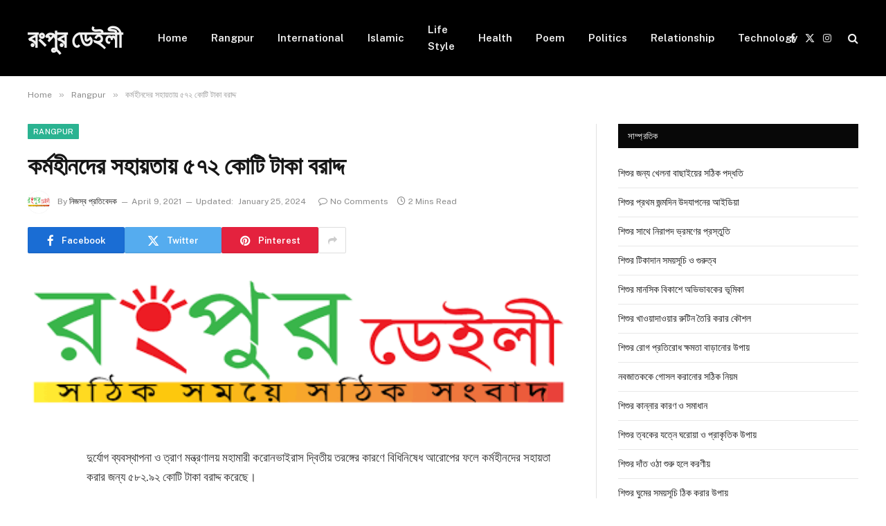

--- FILE ---
content_type: text/html; charset=UTF-8
request_url: https://rangpurdaily.com/%E0%A6%95%E0%A6%B0%E0%A7%8D%E0%A6%AE%E0%A6%B9%E0%A7%80%E0%A6%A8%E0%A6%A6%E0%A7%87%E0%A6%B0-%E0%A6%B8%E0%A6%B9%E0%A6%BE%E0%A7%9F%E0%A6%A4%E0%A6%BE%E0%A7%9F-%E0%A7%AB%E0%A7%AD%E0%A7%A8-%E0%A6%95/
body_size: 20731
content:

<!DOCTYPE html>
<html lang="en-US" prefix="og: https://ogp.me/ns#" class="s-light site-s-light">
<head>
	<meta charset="UTF-8" />
	<meta name="viewport" content="width=device-width, initial-scale=1" />
	
<!-- Search Engine Optimization by Rank Math - https://rankmath.com/ -->
<title>কর্মহীনদের সহায়তায় ৫৭২ কোটি টাকা বরাদ্দ - রংপুর ডেইলী</title><link rel="preload" as="font" href="https://rangpurdaily.com/wp-content/themes/smart-mag/css/icons/fonts/ts-icons.woff2?v2.8" type="font/woff2" crossorigin="anonymous" />
<meta name="description" content="দুর্যোগ ব্যবস্থাপনা ও ত্রাণ মন্ত্রণালয় মহামারী করোনভাইরাস দ্বিতীয় তরঙ্গের কারণে বিধিনিষেধ আরোপের ফলে কর্মহীনদের সহায়তা করার জন্য ৫৮২.৯২ কোটি টাকা বরাদ্দ"/>
<meta name="robots" content="follow, index, max-snippet:-1, max-video-preview:-1, max-image-preview:large"/>
<link rel="canonical" href="https://rangpurdaily.com/%e0%a6%95%e0%a6%b0%e0%a7%8d%e0%a6%ae%e0%a6%b9%e0%a7%80%e0%a6%a8%e0%a6%a6%e0%a7%87%e0%a6%b0-%e0%a6%b8%e0%a6%b9%e0%a6%be%e0%a7%9f%e0%a6%a4%e0%a6%be%e0%a7%9f-%e0%a7%ab%e0%a7%ad%e0%a7%a8-%e0%a6%95/" />
<meta property="og:locale" content="en_US" />
<meta property="og:type" content="article" />
<meta property="og:title" content="কর্মহীনদের সহায়তায় ৫৭২ কোটি টাকা বরাদ্দ - রংপুর ডেইলী" />
<meta property="og:description" content="দুর্যোগ ব্যবস্থাপনা ও ত্রাণ মন্ত্রণালয় মহামারী করোনভাইরাস দ্বিতীয় তরঙ্গের কারণে বিধিনিষেধ আরোপের ফলে কর্মহীনদের সহায়তা করার জন্য ৫৮২.৯২ কোটি টাকা বরাদ্দ" />
<meta property="og:url" content="https://rangpurdaily.com/%e0%a6%95%e0%a6%b0%e0%a7%8d%e0%a6%ae%e0%a6%b9%e0%a7%80%e0%a6%a8%e0%a6%a6%e0%a7%87%e0%a6%b0-%e0%a6%b8%e0%a6%b9%e0%a6%be%e0%a7%9f%e0%a6%a4%e0%a6%be%e0%a7%9f-%e0%a7%ab%e0%a7%ad%e0%a7%a8-%e0%a6%95/" />
<meta property="og:site_name" content="রংপুর ডেইলী" />
<meta property="article:section" content="Rangpur" />
<meta property="og:updated_time" content="2024-01-25T20:24:40+06:00" />
<meta property="og:image" content="https://rangpurdaily.com/wp-content/uploads/2021/04/কর্মহীনদের-সহায়তায়-৫৭২-কোটি-টাকা-বরাদ্দ.jpg" />
<meta property="og:image:secure_url" content="https://rangpurdaily.com/wp-content/uploads/2021/04/কর্মহীনদের-সহায়তায়-৫৭২-কোটি-টাকা-বরাদ্দ.jpg" />
<meta property="og:image:width" content="1200" />
<meta property="og:image:height" content="675" />
<meta property="og:image:alt" content="কর্মহীনদের সহায়তায় ৫৭২ কোটি টাকা বরাদ্দ" />
<meta property="og:image:type" content="image/jpeg" />
<meta property="article:published_time" content="2021-04-09T02:23:04+06:00" />
<meta property="article:modified_time" content="2024-01-25T20:24:40+06:00" />
<meta name="twitter:card" content="summary_large_image" />
<meta name="twitter:title" content="কর্মহীনদের সহায়তায় ৫৭২ কোটি টাকা বরাদ্দ - রংপুর ডেইলী" />
<meta name="twitter:description" content="দুর্যোগ ব্যবস্থাপনা ও ত্রাণ মন্ত্রণালয় মহামারী করোনভাইরাস দ্বিতীয় তরঙ্গের কারণে বিধিনিষেধ আরোপের ফলে কর্মহীনদের সহায়তা করার জন্য ৫৮২.৯২ কোটি টাকা বরাদ্দ" />
<meta name="twitter:image" content="https://rangpurdaily.com/wp-content/uploads/2021/04/কর্মহীনদের-সহায়তায়-৫৭২-কোটি-টাকা-বরাদ্দ.jpg" />
<script type="application/ld+json" class="rank-math-schema">{"@context":"https://schema.org","@graph":[{"@type":["Person","Organization"],"@id":"https://rangpurdaily.com/#person","name":"\u09b0\u0982\u09aa\u09c1\u09b0 \u09a1\u09c7\u0987\u09b2\u09c0"},{"@type":"WebSite","@id":"https://rangpurdaily.com/#website","url":"https://rangpurdaily.com","name":"\u09b0\u0982\u09aa\u09c1\u09b0 \u09a1\u09c7\u0987\u09b2\u09c0","publisher":{"@id":"https://rangpurdaily.com/#person"},"inLanguage":"en-US"},{"@type":"ImageObject","@id":"https://rangpurdaily.com/wp-content/uploads/2021/04/\u0995\u09b0\u09cd\u09ae\u09b9\u09c0\u09a8\u09a6\u09c7\u09b0-\u09b8\u09b9\u09be\u09df\u09a4\u09be\u09df-\u09eb\u09ed\u09e8-\u0995\u09cb\u099f\u09bf-\u099f\u09be\u0995\u09be-\u09ac\u09b0\u09be\u09a6\u09cd\u09a6.jpg","url":"https://rangpurdaily.com/wp-content/uploads/2021/04/\u0995\u09b0\u09cd\u09ae\u09b9\u09c0\u09a8\u09a6\u09c7\u09b0-\u09b8\u09b9\u09be\u09df\u09a4\u09be\u09df-\u09eb\u09ed\u09e8-\u0995\u09cb\u099f\u09bf-\u099f\u09be\u0995\u09be-\u09ac\u09b0\u09be\u09a6\u09cd\u09a6.jpg","width":"1200","height":"675","caption":"\u0995\u09b0\u09cd\u09ae\u09b9\u09c0\u09a8\u09a6\u09c7\u09b0 \u09b8\u09b9\u09be\u09df\u09a4\u09be\u09df \u09eb\u09ed\u09e8 \u0995\u09cb\u099f\u09bf \u099f\u09be\u0995\u09be \u09ac\u09b0\u09be\u09a6\u09cd\u09a6","inLanguage":"en-US"},{"@type":"WebPage","@id":"https://rangpurdaily.com/%e0%a6%95%e0%a6%b0%e0%a7%8d%e0%a6%ae%e0%a6%b9%e0%a7%80%e0%a6%a8%e0%a6%a6%e0%a7%87%e0%a6%b0-%e0%a6%b8%e0%a6%b9%e0%a6%be%e0%a7%9f%e0%a6%a4%e0%a6%be%e0%a7%9f-%e0%a7%ab%e0%a7%ad%e0%a7%a8-%e0%a6%95/#webpage","url":"https://rangpurdaily.com/%e0%a6%95%e0%a6%b0%e0%a7%8d%e0%a6%ae%e0%a6%b9%e0%a7%80%e0%a6%a8%e0%a6%a6%e0%a7%87%e0%a6%b0-%e0%a6%b8%e0%a6%b9%e0%a6%be%e0%a7%9f%e0%a6%a4%e0%a6%be%e0%a7%9f-%e0%a7%ab%e0%a7%ad%e0%a7%a8-%e0%a6%95/","name":"\u0995\u09b0\u09cd\u09ae\u09b9\u09c0\u09a8\u09a6\u09c7\u09b0 \u09b8\u09b9\u09be\u09df\u09a4\u09be\u09df \u09eb\u09ed\u09e8 \u0995\u09cb\u099f\u09bf \u099f\u09be\u0995\u09be \u09ac\u09b0\u09be\u09a6\u09cd\u09a6 - \u09b0\u0982\u09aa\u09c1\u09b0 \u09a1\u09c7\u0987\u09b2\u09c0","datePublished":"2021-04-09T02:23:04+06:00","dateModified":"2024-01-25T20:24:40+06:00","isPartOf":{"@id":"https://rangpurdaily.com/#website"},"primaryImageOfPage":{"@id":"https://rangpurdaily.com/wp-content/uploads/2021/04/\u0995\u09b0\u09cd\u09ae\u09b9\u09c0\u09a8\u09a6\u09c7\u09b0-\u09b8\u09b9\u09be\u09df\u09a4\u09be\u09df-\u09eb\u09ed\u09e8-\u0995\u09cb\u099f\u09bf-\u099f\u09be\u0995\u09be-\u09ac\u09b0\u09be\u09a6\u09cd\u09a6.jpg"},"inLanguage":"en-US"},{"@type":"Person","@id":"https://rangpurdaily.com/author/rnews/","name":"\u09a8\u09bf\u099c\u09b8\u09cd\u09ac \u09aa\u09cd\u09b0\u09a4\u09bf\u09ac\u09c7\u09a6\u0995","url":"https://rangpurdaily.com/author/rnews/","image":{"@type":"ImageObject","@id":"https://secure.gravatar.com/avatar/858be2f1cdb22bf6bbd0ff163db0d15cf6288cf0c7836b7418a09bf68d74a12d?s=96&amp;d=mm&amp;r=g","url":"https://secure.gravatar.com/avatar/858be2f1cdb22bf6bbd0ff163db0d15cf6288cf0c7836b7418a09bf68d74a12d?s=96&amp;d=mm&amp;r=g","caption":"\u09a8\u09bf\u099c\u09b8\u09cd\u09ac \u09aa\u09cd\u09b0\u09a4\u09bf\u09ac\u09c7\u09a6\u0995","inLanguage":"en-US"},"sameAs":["http://rangpurdaily.com"]},{"@type":"BlogPosting","headline":"\u0995\u09b0\u09cd\u09ae\u09b9\u09c0\u09a8\u09a6\u09c7\u09b0 \u09b8\u09b9\u09be\u09df\u09a4\u09be\u09df \u09eb\u09ed\u09e8 \u0995\u09cb\u099f\u09bf \u099f\u09be\u0995\u09be \u09ac\u09b0\u09be\u09a6\u09cd\u09a6 - \u09b0\u0982\u09aa\u09c1\u09b0 \u09a1\u09c7\u0987\u09b2\u09c0","datePublished":"2021-04-09T02:23:04+06:00","dateModified":"2024-01-25T20:24:40+06:00","articleSection":"Rangpur","author":{"@id":"https://rangpurdaily.com/author/rnews/","name":"\u09a8\u09bf\u099c\u09b8\u09cd\u09ac \u09aa\u09cd\u09b0\u09a4\u09bf\u09ac\u09c7\u09a6\u0995"},"publisher":{"@id":"https://rangpurdaily.com/#person"},"description":"\u09a6\u09c1\u09b0\u09cd\u09af\u09cb\u0997 \u09ac\u09cd\u09af\u09ac\u09b8\u09cd\u09a5\u09be\u09aa\u09a8\u09be \u0993 \u09a4\u09cd\u09b0\u09be\u09a3 \u09ae\u09a8\u09cd\u09a4\u09cd\u09b0\u09a3\u09be\u09b2\u09af\u09bc \u09ae\u09b9\u09be\u09ae\u09be\u09b0\u09c0 \u0995\u09b0\u09cb\u09a8\u09ad\u09be\u0987\u09b0\u09be\u09b8 \u09a6\u09cd\u09ac\u09bf\u09a4\u09c0\u09af\u09bc \u09a4\u09b0\u0999\u09cd\u0997\u09c7\u09b0 \u0995\u09be\u09b0\u09a3\u09c7 \u09ac\u09bf\u09a7\u09bf\u09a8\u09bf\u09b7\u09c7\u09a7 \u0986\u09b0\u09cb\u09aa\u09c7\u09b0 \u09ab\u09b2\u09c7 \u0995\u09b0\u09cd\u09ae\u09b9\u09c0\u09a8\u09a6\u09c7\u09b0 \u09b8\u09b9\u09be\u09af\u09bc\u09a4\u09be \u0995\u09b0\u09be\u09b0 \u099c\u09a8\u09cd\u09af \u09eb\u09ee\u09e8.\u09ef\u09e8 \u0995\u09cb\u099f\u09bf \u099f\u09be\u0995\u09be \u09ac\u09b0\u09be\u09a6\u09cd\u09a6","name":"\u0995\u09b0\u09cd\u09ae\u09b9\u09c0\u09a8\u09a6\u09c7\u09b0 \u09b8\u09b9\u09be\u09df\u09a4\u09be\u09df \u09eb\u09ed\u09e8 \u0995\u09cb\u099f\u09bf \u099f\u09be\u0995\u09be \u09ac\u09b0\u09be\u09a6\u09cd\u09a6 - \u09b0\u0982\u09aa\u09c1\u09b0 \u09a1\u09c7\u0987\u09b2\u09c0","@id":"https://rangpurdaily.com/%e0%a6%95%e0%a6%b0%e0%a7%8d%e0%a6%ae%e0%a6%b9%e0%a7%80%e0%a6%a8%e0%a6%a6%e0%a7%87%e0%a6%b0-%e0%a6%b8%e0%a6%b9%e0%a6%be%e0%a7%9f%e0%a6%a4%e0%a6%be%e0%a7%9f-%e0%a7%ab%e0%a7%ad%e0%a7%a8-%e0%a6%95/#richSnippet","isPartOf":{"@id":"https://rangpurdaily.com/%e0%a6%95%e0%a6%b0%e0%a7%8d%e0%a6%ae%e0%a6%b9%e0%a7%80%e0%a6%a8%e0%a6%a6%e0%a7%87%e0%a6%b0-%e0%a6%b8%e0%a6%b9%e0%a6%be%e0%a7%9f%e0%a6%a4%e0%a6%be%e0%a7%9f-%e0%a7%ab%e0%a7%ad%e0%a7%a8-%e0%a6%95/#webpage"},"image":{"@id":"https://rangpurdaily.com/wp-content/uploads/2021/04/\u0995\u09b0\u09cd\u09ae\u09b9\u09c0\u09a8\u09a6\u09c7\u09b0-\u09b8\u09b9\u09be\u09df\u09a4\u09be\u09df-\u09eb\u09ed\u09e8-\u0995\u09cb\u099f\u09bf-\u099f\u09be\u0995\u09be-\u09ac\u09b0\u09be\u09a6\u09cd\u09a6.jpg"},"inLanguage":"en-US","mainEntityOfPage":{"@id":"https://rangpurdaily.com/%e0%a6%95%e0%a6%b0%e0%a7%8d%e0%a6%ae%e0%a6%b9%e0%a7%80%e0%a6%a8%e0%a6%a6%e0%a7%87%e0%a6%b0-%e0%a6%b8%e0%a6%b9%e0%a6%be%e0%a7%9f%e0%a6%a4%e0%a6%be%e0%a7%9f-%e0%a7%ab%e0%a7%ad%e0%a7%a8-%e0%a6%95/#webpage"}}]}</script>
<!-- /Rank Math WordPress SEO plugin -->

<link rel='dns-prefetch' href='//fonts.googleapis.com' />
<link rel="alternate" type="application/rss+xml" title="রংপুর ডেইলী &raquo; Feed" href="https://rangpurdaily.com/feed/" />
<link rel="alternate" type="application/rss+xml" title="রংপুর ডেইলী &raquo; Comments Feed" href="https://rangpurdaily.com/comments/feed/" />
<link rel="alternate" type="application/rss+xml" title="রংপুর ডেইলী &raquo; কর্মহীনদের সহায়তায় ৫৭২ কোটি টাকা বরাদ্দ Comments Feed" href="https://rangpurdaily.com/%e0%a6%95%e0%a6%b0%e0%a7%8d%e0%a6%ae%e0%a6%b9%e0%a7%80%e0%a6%a8%e0%a6%a6%e0%a7%87%e0%a6%b0-%e0%a6%b8%e0%a6%b9%e0%a6%be%e0%a7%9f%e0%a6%a4%e0%a6%be%e0%a7%9f-%e0%a7%ab%e0%a7%ad%e0%a7%a8-%e0%a6%95/feed/" />
<link rel="alternate" title="oEmbed (JSON)" type="application/json+oembed" href="https://rangpurdaily.com/wp-json/oembed/1.0/embed?url=https%3A%2F%2Frangpurdaily.com%2F%25e0%25a6%2595%25e0%25a6%25b0%25e0%25a7%258d%25e0%25a6%25ae%25e0%25a6%25b9%25e0%25a7%2580%25e0%25a6%25a8%25e0%25a6%25a6%25e0%25a7%2587%25e0%25a6%25b0-%25e0%25a6%25b8%25e0%25a6%25b9%25e0%25a6%25be%25e0%25a7%259f%25e0%25a6%25a4%25e0%25a6%25be%25e0%25a7%259f-%25e0%25a7%25ab%25e0%25a7%25ad%25e0%25a7%25a8-%25e0%25a6%2595%2F" />
<link rel="alternate" title="oEmbed (XML)" type="text/xml+oembed" href="https://rangpurdaily.com/wp-json/oembed/1.0/embed?url=https%3A%2F%2Frangpurdaily.com%2F%25e0%25a6%2595%25e0%25a6%25b0%25e0%25a7%258d%25e0%25a6%25ae%25e0%25a6%25b9%25e0%25a7%2580%25e0%25a6%25a8%25e0%25a6%25a6%25e0%25a7%2587%25e0%25a6%25b0-%25e0%25a6%25b8%25e0%25a6%25b9%25e0%25a6%25be%25e0%25a7%259f%25e0%25a6%25a4%25e0%25a6%25be%25e0%25a7%259f-%25e0%25a7%25ab%25e0%25a7%25ad%25e0%25a7%25a8-%25e0%25a6%2595%2F&#038;format=xml" />
<style id='wp-img-auto-sizes-contain-inline-css' type='text/css'>
img:is([sizes=auto i],[sizes^="auto," i]){contain-intrinsic-size:3000px 1500px}
/*# sourceURL=wp-img-auto-sizes-contain-inline-css */
</style>
<style id='wp-emoji-styles-inline-css' type='text/css'>

	img.wp-smiley, img.emoji {
		display: inline !important;
		border: none !important;
		box-shadow: none !important;
		height: 1em !important;
		width: 1em !important;
		margin: 0 0.07em !important;
		vertical-align: -0.1em !important;
		background: none !important;
		padding: 0 !important;
	}
/*# sourceURL=wp-emoji-styles-inline-css */
</style>
<link rel='stylesheet' id='wp-block-library-css' href='https://rangpurdaily.com/wp-includes/css/dist/block-library/style.min.css?ver=6.9' type='text/css' media='all' />
<style id='wp-block-paragraph-inline-css' type='text/css'>
.is-small-text{font-size:.875em}.is-regular-text{font-size:1em}.is-large-text{font-size:2.25em}.is-larger-text{font-size:3em}.has-drop-cap:not(:focus):first-letter{float:left;font-size:8.4em;font-style:normal;font-weight:100;line-height:.68;margin:.05em .1em 0 0;text-transform:uppercase}body.rtl .has-drop-cap:not(:focus):first-letter{float:none;margin-left:.1em}p.has-drop-cap.has-background{overflow:hidden}:root :where(p.has-background){padding:1.25em 2.375em}:where(p.has-text-color:not(.has-link-color)) a{color:inherit}p.has-text-align-left[style*="writing-mode:vertical-lr"],p.has-text-align-right[style*="writing-mode:vertical-rl"]{rotate:180deg}
/*# sourceURL=https://rangpurdaily.com/wp-includes/blocks/paragraph/style.min.css */
</style>
<style id='global-styles-inline-css' type='text/css'>
:root{--wp--preset--aspect-ratio--square: 1;--wp--preset--aspect-ratio--4-3: 4/3;--wp--preset--aspect-ratio--3-4: 3/4;--wp--preset--aspect-ratio--3-2: 3/2;--wp--preset--aspect-ratio--2-3: 2/3;--wp--preset--aspect-ratio--16-9: 16/9;--wp--preset--aspect-ratio--9-16: 9/16;--wp--preset--color--black: #000000;--wp--preset--color--cyan-bluish-gray: #abb8c3;--wp--preset--color--white: #ffffff;--wp--preset--color--pale-pink: #f78da7;--wp--preset--color--vivid-red: #cf2e2e;--wp--preset--color--luminous-vivid-orange: #ff6900;--wp--preset--color--luminous-vivid-amber: #fcb900;--wp--preset--color--light-green-cyan: #7bdcb5;--wp--preset--color--vivid-green-cyan: #00d084;--wp--preset--color--pale-cyan-blue: #8ed1fc;--wp--preset--color--vivid-cyan-blue: #0693e3;--wp--preset--color--vivid-purple: #9b51e0;--wp--preset--gradient--vivid-cyan-blue-to-vivid-purple: linear-gradient(135deg,rgb(6,147,227) 0%,rgb(155,81,224) 100%);--wp--preset--gradient--light-green-cyan-to-vivid-green-cyan: linear-gradient(135deg,rgb(122,220,180) 0%,rgb(0,208,130) 100%);--wp--preset--gradient--luminous-vivid-amber-to-luminous-vivid-orange: linear-gradient(135deg,rgb(252,185,0) 0%,rgb(255,105,0) 100%);--wp--preset--gradient--luminous-vivid-orange-to-vivid-red: linear-gradient(135deg,rgb(255,105,0) 0%,rgb(207,46,46) 100%);--wp--preset--gradient--very-light-gray-to-cyan-bluish-gray: linear-gradient(135deg,rgb(238,238,238) 0%,rgb(169,184,195) 100%);--wp--preset--gradient--cool-to-warm-spectrum: linear-gradient(135deg,rgb(74,234,220) 0%,rgb(151,120,209) 20%,rgb(207,42,186) 40%,rgb(238,44,130) 60%,rgb(251,105,98) 80%,rgb(254,248,76) 100%);--wp--preset--gradient--blush-light-purple: linear-gradient(135deg,rgb(255,206,236) 0%,rgb(152,150,240) 100%);--wp--preset--gradient--blush-bordeaux: linear-gradient(135deg,rgb(254,205,165) 0%,rgb(254,45,45) 50%,rgb(107,0,62) 100%);--wp--preset--gradient--luminous-dusk: linear-gradient(135deg,rgb(255,203,112) 0%,rgb(199,81,192) 50%,rgb(65,88,208) 100%);--wp--preset--gradient--pale-ocean: linear-gradient(135deg,rgb(255,245,203) 0%,rgb(182,227,212) 50%,rgb(51,167,181) 100%);--wp--preset--gradient--electric-grass: linear-gradient(135deg,rgb(202,248,128) 0%,rgb(113,206,126) 100%);--wp--preset--gradient--midnight: linear-gradient(135deg,rgb(2,3,129) 0%,rgb(40,116,252) 100%);--wp--preset--font-size--small: 13px;--wp--preset--font-size--medium: 20px;--wp--preset--font-size--large: 36px;--wp--preset--font-size--x-large: 42px;--wp--preset--spacing--20: 0.44rem;--wp--preset--spacing--30: 0.67rem;--wp--preset--spacing--40: 1rem;--wp--preset--spacing--50: 1.5rem;--wp--preset--spacing--60: 2.25rem;--wp--preset--spacing--70: 3.38rem;--wp--preset--spacing--80: 5.06rem;--wp--preset--shadow--natural: 6px 6px 9px rgba(0, 0, 0, 0.2);--wp--preset--shadow--deep: 12px 12px 50px rgba(0, 0, 0, 0.4);--wp--preset--shadow--sharp: 6px 6px 0px rgba(0, 0, 0, 0.2);--wp--preset--shadow--outlined: 6px 6px 0px -3px rgb(255, 255, 255), 6px 6px rgb(0, 0, 0);--wp--preset--shadow--crisp: 6px 6px 0px rgb(0, 0, 0);}:where(.is-layout-flex){gap: 0.5em;}:where(.is-layout-grid){gap: 0.5em;}body .is-layout-flex{display: flex;}.is-layout-flex{flex-wrap: wrap;align-items: center;}.is-layout-flex > :is(*, div){margin: 0;}body .is-layout-grid{display: grid;}.is-layout-grid > :is(*, div){margin: 0;}:where(.wp-block-columns.is-layout-flex){gap: 2em;}:where(.wp-block-columns.is-layout-grid){gap: 2em;}:where(.wp-block-post-template.is-layout-flex){gap: 1.25em;}:where(.wp-block-post-template.is-layout-grid){gap: 1.25em;}.has-black-color{color: var(--wp--preset--color--black) !important;}.has-cyan-bluish-gray-color{color: var(--wp--preset--color--cyan-bluish-gray) !important;}.has-white-color{color: var(--wp--preset--color--white) !important;}.has-pale-pink-color{color: var(--wp--preset--color--pale-pink) !important;}.has-vivid-red-color{color: var(--wp--preset--color--vivid-red) !important;}.has-luminous-vivid-orange-color{color: var(--wp--preset--color--luminous-vivid-orange) !important;}.has-luminous-vivid-amber-color{color: var(--wp--preset--color--luminous-vivid-amber) !important;}.has-light-green-cyan-color{color: var(--wp--preset--color--light-green-cyan) !important;}.has-vivid-green-cyan-color{color: var(--wp--preset--color--vivid-green-cyan) !important;}.has-pale-cyan-blue-color{color: var(--wp--preset--color--pale-cyan-blue) !important;}.has-vivid-cyan-blue-color{color: var(--wp--preset--color--vivid-cyan-blue) !important;}.has-vivid-purple-color{color: var(--wp--preset--color--vivid-purple) !important;}.has-black-background-color{background-color: var(--wp--preset--color--black) !important;}.has-cyan-bluish-gray-background-color{background-color: var(--wp--preset--color--cyan-bluish-gray) !important;}.has-white-background-color{background-color: var(--wp--preset--color--white) !important;}.has-pale-pink-background-color{background-color: var(--wp--preset--color--pale-pink) !important;}.has-vivid-red-background-color{background-color: var(--wp--preset--color--vivid-red) !important;}.has-luminous-vivid-orange-background-color{background-color: var(--wp--preset--color--luminous-vivid-orange) !important;}.has-luminous-vivid-amber-background-color{background-color: var(--wp--preset--color--luminous-vivid-amber) !important;}.has-light-green-cyan-background-color{background-color: var(--wp--preset--color--light-green-cyan) !important;}.has-vivid-green-cyan-background-color{background-color: var(--wp--preset--color--vivid-green-cyan) !important;}.has-pale-cyan-blue-background-color{background-color: var(--wp--preset--color--pale-cyan-blue) !important;}.has-vivid-cyan-blue-background-color{background-color: var(--wp--preset--color--vivid-cyan-blue) !important;}.has-vivid-purple-background-color{background-color: var(--wp--preset--color--vivid-purple) !important;}.has-black-border-color{border-color: var(--wp--preset--color--black) !important;}.has-cyan-bluish-gray-border-color{border-color: var(--wp--preset--color--cyan-bluish-gray) !important;}.has-white-border-color{border-color: var(--wp--preset--color--white) !important;}.has-pale-pink-border-color{border-color: var(--wp--preset--color--pale-pink) !important;}.has-vivid-red-border-color{border-color: var(--wp--preset--color--vivid-red) !important;}.has-luminous-vivid-orange-border-color{border-color: var(--wp--preset--color--luminous-vivid-orange) !important;}.has-luminous-vivid-amber-border-color{border-color: var(--wp--preset--color--luminous-vivid-amber) !important;}.has-light-green-cyan-border-color{border-color: var(--wp--preset--color--light-green-cyan) !important;}.has-vivid-green-cyan-border-color{border-color: var(--wp--preset--color--vivid-green-cyan) !important;}.has-pale-cyan-blue-border-color{border-color: var(--wp--preset--color--pale-cyan-blue) !important;}.has-vivid-cyan-blue-border-color{border-color: var(--wp--preset--color--vivid-cyan-blue) !important;}.has-vivid-purple-border-color{border-color: var(--wp--preset--color--vivid-purple) !important;}.has-vivid-cyan-blue-to-vivid-purple-gradient-background{background: var(--wp--preset--gradient--vivid-cyan-blue-to-vivid-purple) !important;}.has-light-green-cyan-to-vivid-green-cyan-gradient-background{background: var(--wp--preset--gradient--light-green-cyan-to-vivid-green-cyan) !important;}.has-luminous-vivid-amber-to-luminous-vivid-orange-gradient-background{background: var(--wp--preset--gradient--luminous-vivid-amber-to-luminous-vivid-orange) !important;}.has-luminous-vivid-orange-to-vivid-red-gradient-background{background: var(--wp--preset--gradient--luminous-vivid-orange-to-vivid-red) !important;}.has-very-light-gray-to-cyan-bluish-gray-gradient-background{background: var(--wp--preset--gradient--very-light-gray-to-cyan-bluish-gray) !important;}.has-cool-to-warm-spectrum-gradient-background{background: var(--wp--preset--gradient--cool-to-warm-spectrum) !important;}.has-blush-light-purple-gradient-background{background: var(--wp--preset--gradient--blush-light-purple) !important;}.has-blush-bordeaux-gradient-background{background: var(--wp--preset--gradient--blush-bordeaux) !important;}.has-luminous-dusk-gradient-background{background: var(--wp--preset--gradient--luminous-dusk) !important;}.has-pale-ocean-gradient-background{background: var(--wp--preset--gradient--pale-ocean) !important;}.has-electric-grass-gradient-background{background: var(--wp--preset--gradient--electric-grass) !important;}.has-midnight-gradient-background{background: var(--wp--preset--gradient--midnight) !important;}.has-small-font-size{font-size: var(--wp--preset--font-size--small) !important;}.has-medium-font-size{font-size: var(--wp--preset--font-size--medium) !important;}.has-large-font-size{font-size: var(--wp--preset--font-size--large) !important;}.has-x-large-font-size{font-size: var(--wp--preset--font-size--x-large) !important;}
/*# sourceURL=global-styles-inline-css */
</style>

<style id='classic-theme-styles-inline-css' type='text/css'>
/*! This file is auto-generated */
.wp-block-button__link{color:#fff;background-color:#32373c;border-radius:9999px;box-shadow:none;text-decoration:none;padding:calc(.667em + 2px) calc(1.333em + 2px);font-size:1.125em}.wp-block-file__button{background:#32373c;color:#fff;text-decoration:none}
/*# sourceURL=/wp-includes/css/classic-themes.min.css */
</style>
<link rel='stylesheet' id='elementor-frontend-css' href='https://rangpurdaily.com/wp-content/plugins/elementor/assets/css/frontend.min.css?ver=3.26.3' type='text/css' media='all' />
<link rel='stylesheet' id='elementor-post-36267-css' href='https://rangpurdaily.com/wp-content/uploads/elementor/css/post-36267.css?ver=1735799148' type='text/css' media='all' />
<link rel='stylesheet' id='elementor-post-36350-css' href='https://rangpurdaily.com/wp-content/uploads/elementor/css/post-36350.css?ver=1767540428' type='text/css' media='all' />
<link rel='stylesheet' id='smartmag-core-css' href='https://rangpurdaily.com/wp-content/themes/smart-mag/style.css?ver=10.0.0' type='text/css' media='all' />
<link rel='stylesheet' id='smartmag-fonts-css' href='https://fonts.googleapis.com/css?family=Public+Sans%3A400%2C400i%2C500%2C600%2C700' type='text/css' media='all' />
<link rel='stylesheet' id='smartmag-magnific-popup-css' href='https://rangpurdaily.com/wp-content/themes/smart-mag/css/lightbox.css?ver=10.0.0' type='text/css' media='all' />
<link rel='stylesheet' id='smartmag-icons-css' href='https://rangpurdaily.com/wp-content/themes/smart-mag/css/icons/icons.css?ver=10.0.0' type='text/css' media='all' />
<script type="text/javascript" id="smartmag-lazy-inline-js-after">
/* <![CDATA[ */
/**
 * @copyright ThemeSphere
 * @preserve
 */
var BunyadLazy={};BunyadLazy.load=function(){function a(e,n){var t={};e.dataset.bgset&&e.dataset.sizes?(t.sizes=e.dataset.sizes,t.srcset=e.dataset.bgset):t.src=e.dataset.bgsrc,function(t){var a=t.dataset.ratio;if(0<a){const e=t.parentElement;if(e.classList.contains("media-ratio")){const n=e.style;n.getPropertyValue("--a-ratio")||(n.paddingBottom=100/a+"%")}}}(e);var a,o=document.createElement("img");for(a in o.onload=function(){var t="url('"+(o.currentSrc||o.src)+"')",a=e.style;a.backgroundImage!==t&&requestAnimationFrame(()=>{a.backgroundImage=t,n&&n()}),o.onload=null,o.onerror=null,o=null},o.onerror=o.onload,t)o.setAttribute(a,t[a]);o&&o.complete&&0<o.naturalWidth&&o.onload&&o.onload()}function e(t){t.dataset.loaded||a(t,()=>{document.dispatchEvent(new Event("lazyloaded")),t.dataset.loaded=1})}function n(t){"complete"===document.readyState?t():window.addEventListener("load",t)}return{initEarly:function(){var t,a=()=>{document.querySelectorAll(".img.bg-cover:not(.lazyload)").forEach(e)};"complete"!==document.readyState?(t=setInterval(a,150),n(()=>{a(),clearInterval(t)})):a()},callOnLoad:n,initBgImages:function(t){t&&n(()=>{document.querySelectorAll(".img.bg-cover").forEach(e)})},bgLoad:a}}(),BunyadLazy.load.initEarly();
//# sourceURL=smartmag-lazy-inline-js-after
/* ]]> */
</script>
<script type="text/javascript" src="https://rangpurdaily.com/wp-includes/js/jquery/jquery.min.js?ver=3.7.1" id="jquery-core-js"></script>
<script type="text/javascript" src="https://rangpurdaily.com/wp-includes/js/jquery/jquery-migrate.min.js?ver=3.4.1" id="jquery-migrate-js"></script>
<link rel="https://api.w.org/" href="https://rangpurdaily.com/wp-json/" /><link rel="alternate" title="JSON" type="application/json" href="https://rangpurdaily.com/wp-json/wp/v2/posts/3144" /><link rel="EditURI" type="application/rsd+xml" title="RSD" href="https://rangpurdaily.com/xmlrpc.php?rsd" />
<meta name="generator" content="WordPress 6.9" />
<link rel='shortlink' href='https://rangpurdaily.com/?p=3144' />

		<script>
		var BunyadSchemeKey = 'bunyad-scheme';
		(() => {
			const d = document.documentElement;
			const c = d.classList;
			var scheme = localStorage.getItem(BunyadSchemeKey);
			
			if (scheme) {
				d.dataset.origClass = c;
				scheme === 'dark' ? c.remove('s-light', 'site-s-light') : c.remove('s-dark', 'site-s-dark');
				c.add('site-s-' + scheme, 's-' + scheme);
			}
		})();
		</script>
		<meta name="generator" content="Elementor 3.26.3; features: e_font_icon_svg, additional_custom_breakpoints; settings: css_print_method-external, google_font-enabled, font_display-swap">
			<style>
				.e-con.e-parent:nth-of-type(n+4):not(.e-lazyloaded):not(.e-no-lazyload),
				.e-con.e-parent:nth-of-type(n+4):not(.e-lazyloaded):not(.e-no-lazyload) * {
					background-image: none !important;
				}
				@media screen and (max-height: 1024px) {
					.e-con.e-parent:nth-of-type(n+3):not(.e-lazyloaded):not(.e-no-lazyload),
					.e-con.e-parent:nth-of-type(n+3):not(.e-lazyloaded):not(.e-no-lazyload) * {
						background-image: none !important;
					}
				}
				@media screen and (max-height: 640px) {
					.e-con.e-parent:nth-of-type(n+2):not(.e-lazyloaded):not(.e-no-lazyload),
					.e-con.e-parent:nth-of-type(n+2):not(.e-lazyloaded):not(.e-no-lazyload) * {
						background-image: none !important;
					}
				}
			</style>
			<link rel="icon" href="https://rangpurdaily.com/wp-content/uploads/2026/01/cropped-rd-32x32.jpg" sizes="32x32" />
<link rel="icon" href="https://rangpurdaily.com/wp-content/uploads/2026/01/cropped-rd-192x192.jpg" sizes="192x192" />
<link rel="apple-touch-icon" href="https://rangpurdaily.com/wp-content/uploads/2026/01/cropped-rd-180x180.jpg" />
<meta name="msapplication-TileImage" content="https://rangpurdaily.com/wp-content/uploads/2026/01/cropped-rd-270x270.jpg" />
		<style type="text/css" id="wp-custom-css">
			.post-content h1,
.textwidget h1 {
    background: linear-gradient(135deg, #1e3c72, #2a5298);
    color: #ffffff;
    padding: 14px 18px;
    border-radius: 10px;
    font-weight: 800;
}

.post-content h2,
.textwidget h2 {
    background: linear-gradient(135deg, #11998e, #38ef7d);
    color: #053b36;
    padding: 12px 16px;
    border-radius: 9px;
    font-weight: 700;
}

.post-content h3,
.textwidget h3 {
    background: linear-gradient(135deg, #f7971e, #ffd200);
    color: #4a3200;
    padding: 10px 14px;
    border-radius: 8px;
    font-weight: 600;
}

.post-content h4,
.textwidget h4 {
    background: linear-gradient(135deg, #ee0979, #ff6a00);
    color: #ffffff;
    padding: 8px 12px;
    border-radius: 7px;
    font-weight: 600;
}

.post-content h5,
.textwidget h5 {
    background: linear-gradient(135deg, #8e2de2, #4a00e0);
    color: #f5f0ff;
    padding: 6px 10px;
    border-radius: 6px;
    font-weight: 500;
}

.post-content h6,
.textwidget h6 {
    background: #f1f3f5;
    color: #343a40;
    padding: 6px 10px;
    border-left: 5px solid #0d6efd;
    border-radius: 5px;
    font-weight: 500;
}
		</style>
		
<!-- Google tag (gtag.js) -->
<script async src="https://www.googletagmanager.com/gtag/js?id=G-TKKJJV2L78"></script>
<script>
  window.dataLayer = window.dataLayer || [];
  function gtag(){dataLayer.push(arguments);}
  gtag('js', new Date());

  gtag('config', 'G-TKKJJV2L78');
</script>
<link rel='stylesheet' id='widget-text-editor-css' href='https://rangpurdaily.com/wp-content/plugins/elementor/assets/css/widget-text-editor.min.css?ver=3.26.3' type='text/css' media='all' />
<link rel='stylesheet' id='widget-divider-css' href='https://rangpurdaily.com/wp-content/plugins/elementor/assets/css/widget-divider.min.css?ver=3.26.3' type='text/css' media='all' />
</head>

<body class="wp-singular post-template-default single single-post postid-3144 single-format-standard wp-theme-smart-mag right-sidebar post-layout-modern post-cat-3 has-lb has-lb-sm has-sb-sep layout-normal elementor-default elementor-kit-36267">



<div class="main-wrap">

	
<div class="off-canvas-backdrop"></div>
<div class="mobile-menu-container off-canvas s-dark hide-menu-lg" id="off-canvas">

	<div class="off-canvas-head">
		<a href="#" class="close">
			<span class="visuallyhidden">Close Menu</span>
			<i class="tsi tsi-times"></i>
		</a>

		<div class="ts-logo">
					</div>
	</div>

	<div class="off-canvas-content">

					<ul class="mobile-menu"></ul>
		
		
		
		<div class="spc-social-block spc-social spc-social-b smart-head-social">
		
			
				<a href="https://www.facebook.com/rangpurdailynews/" class="link service s-facebook" target="_blank" rel="nofollow noopener">
					<i class="icon tsi tsi-facebook"></i>					<span class="visuallyhidden">Facebook</span>
				</a>
									
			
				<a href="https://x.com/RangpurDaily" class="link service s-twitter" target="_blank" rel="nofollow noopener">
					<i class="icon tsi tsi-twitter"></i>					<span class="visuallyhidden">X (Twitter)</span>
				</a>
									
			
				<a href="#" class="link service s-instagram" target="_blank" rel="nofollow noopener">
					<i class="icon tsi tsi-instagram"></i>					<span class="visuallyhidden">Instagram</span>
				</a>
									
			
		</div>

		
	</div>

</div>
<div class="smart-head smart-head-a smart-head-main" id="smart-head" data-sticky="auto" data-sticky-type="smart" data-sticky-full>
	
	<div class="smart-head-row smart-head-mid s-dark smart-head-row-full">

		<div class="inner wrap">

							
				<div class="items items-left ">
					<a href="https://rangpurdaily.com/" title="রংপুর ডেইলী" rel="home" class="logo-link ts-logo text-logo">
		<span>
			
				রংপুর ডেইলী
					</span>
	</a>	<div class="nav-wrap">
		<nav class="navigation navigation-main nav-hov-a">
			<ul id="menu-header" class="menu"><li id="menu-item-34992" class="menu-item menu-item-type-custom menu-item-object-custom menu-item-home menu-item-34992"><a href="https://rangpurdaily.com">Home</a></li>
<li id="menu-item-35717" class="menu-item menu-item-type-taxonomy menu-item-object-category current-post-ancestor current-menu-parent current-post-parent menu-cat-3 menu-item-35717"><a href="https://rangpurdaily.com/category/rangpur/">Rangpur</a></li>
<li id="menu-item-35718" class="menu-item menu-item-type-taxonomy menu-item-object-category menu-cat-7 menu-item-35718"><a href="https://rangpurdaily.com/category/international/">International</a></li>
<li id="menu-item-35719" class="menu-item menu-item-type-taxonomy menu-item-object-category menu-cat-6 menu-item-35719"><a href="https://rangpurdaily.com/category/islamic/">Islamic</a></li>
<li id="menu-item-35720" class="menu-item menu-item-type-taxonomy menu-item-object-category menu-cat-4 menu-item-35720"><a href="https://rangpurdaily.com/category/life-style/">Life Style</a></li>
<li id="menu-item-35722" class="menu-item menu-item-type-taxonomy menu-item-object-category menu-cat-5 menu-item-35722"><a href="https://rangpurdaily.com/category/health/">Health</a></li>
<li id="menu-item-37203" class="menu-item menu-item-type-taxonomy menu-item-object-category menu-cat-195 menu-item-37203"><a href="https://rangpurdaily.com/category/poem/">Poem</a></li>
<li id="menu-item-37204" class="menu-item menu-item-type-taxonomy menu-item-object-category menu-cat-200 menu-item-37204"><a href="https://rangpurdaily.com/category/politics/">Politics</a></li>
<li id="menu-item-37205" class="menu-item menu-item-type-taxonomy menu-item-object-category menu-cat-201 menu-item-37205"><a href="https://rangpurdaily.com/category/relationship/">Relationship</a></li>
<li id="menu-item-37206" class="menu-item menu-item-type-taxonomy menu-item-object-category menu-cat-196 menu-item-37206"><a href="https://rangpurdaily.com/category/technology/">Technology</a></li>
</ul>		</nav>
	</div>
				</div>

							
				<div class="items items-center empty">
								</div>

							
				<div class="items items-right ">
				
		<div class="spc-social-block spc-social spc-social-a smart-head-social">
		
			
				<a href="https://www.facebook.com/rangpurdailynews/" class="link service s-facebook" target="_blank" rel="nofollow noopener">
					<i class="icon tsi tsi-facebook"></i>					<span class="visuallyhidden">Facebook</span>
				</a>
									
			
				<a href="https://x.com/RangpurDaily" class="link service s-twitter" target="_blank" rel="nofollow noopener">
					<i class="icon tsi tsi-twitter"></i>					<span class="visuallyhidden">X (Twitter)</span>
				</a>
									
			
				<a href="#" class="link service s-instagram" target="_blank" rel="nofollow noopener">
					<i class="icon tsi tsi-instagram"></i>					<span class="visuallyhidden">Instagram</span>
				</a>
									
			
		</div>

		

	<a href="#" class="search-icon has-icon-only is-icon" title="Search">
		<i class="tsi tsi-search"></i>
	</a>

				</div>

						
		</div>
	</div>

	</div>
<div class="smart-head smart-head-a smart-head-mobile" id="smart-head-mobile" data-sticky="mid" data-sticky-type="smart" data-sticky-full>
	
	<div class="smart-head-row smart-head-mid smart-head-row-3 s-dark smart-head-row-full">

		<div class="inner wrap">

							
				<div class="items items-left ">
				
<button class="offcanvas-toggle has-icon" type="button" aria-label="Menu">
	<span class="hamburger-icon hamburger-icon-a">
		<span class="inner"></span>
	</span>
</button>				</div>

							
				<div class="items items-center ">
					<a href="https://rangpurdaily.com/" title="রংপুর ডেইলী" rel="home" class="logo-link ts-logo text-logo">
		<span>
			
				রংপুর ডেইলী
					</span>
	</a>				</div>

							
				<div class="items items-right ">
				

	<a href="#" class="search-icon has-icon-only is-icon" title="Search">
		<i class="tsi tsi-search"></i>
	</a>

				</div>

						
		</div>
	</div>

	</div>
<nav class="breadcrumbs is-full-width breadcrumbs-a" id="breadcrumb"><div class="inner ts-contain "><span><a href="https://rangpurdaily.com/"><span>Home</span></a></span><span class="delim">&raquo;</span><span><a href="https://rangpurdaily.com/category/rangpur/"><span>Rangpur</span></a></span><span class="delim">&raquo;</span><span class="current">কর্মহীনদের সহায়তায় ৫৭২ কোটি টাকা বরাদ্দ</span></div></nav>
<div class="main ts-contain cf right-sidebar">
	
		

<div class="ts-row">
	<div class="col-8 main-content s-post-contain">

					<div class="the-post-header s-head-modern s-head-modern-a">
	<div class="post-meta post-meta-a post-meta-left post-meta-single has-below"><div class="post-meta-items meta-above"><span class="meta-item cat-labels">
						
						<a href="https://rangpurdaily.com/category/rangpur/" class="category term-color-3" rel="category">Rangpur</a>
					</span>
					</div><h1 class="is-title post-title">কর্মহীনদের সহায়তায় ৫৭২ কোটি টাকা বরাদ্দ</h1><div class="post-meta-items meta-below has-author-img"><span class="meta-item post-author has-img"><img alt='নিজস্ব প্রতিবেদক' src='https://secure.gravatar.com/avatar/858be2f1cdb22bf6bbd0ff163db0d15cf6288cf0c7836b7418a09bf68d74a12d?s=32&#038;d=mm&#038;r=g' srcset='https://secure.gravatar.com/avatar/858be2f1cdb22bf6bbd0ff163db0d15cf6288cf0c7836b7418a09bf68d74a12d?s=64&#038;d=mm&#038;r=g 2x' class='avatar avatar-32 photo' height='32' width='32' decoding='async'/><span class="by">By</span> <a href="https://rangpurdaily.com/author/rnews/" title="Posts by নিজস্ব প্রতিবেদক" rel="author">নিজস্ব প্রতিবেদক</a></span><span class="meta-item date"><time class="post-date" datetime="2021-04-09T02:23:04+06:00">April 9, 2021</time></span><span class="meta-item has-next-icon date-modified"><span class="updated-on">Updated:</span><time class="post-date" datetime="2024-01-25T20:24:40+06:00">January 25, 2024</time></span><span class="has-next-icon meta-item comments has-icon"><a href="https://rangpurdaily.com/%e0%a6%95%e0%a6%b0%e0%a7%8d%e0%a6%ae%e0%a6%b9%e0%a7%80%e0%a6%a8%e0%a6%a6%e0%a7%87%e0%a6%b0-%e0%a6%b8%e0%a6%b9%e0%a6%be%e0%a7%9f%e0%a6%a4%e0%a6%be%e0%a7%9f-%e0%a7%ab%e0%a7%ad%e0%a7%a8-%e0%a6%95/#respond"><i class="tsi tsi-comment-o"></i>No Comments</a></span><span class="meta-item read-time has-icon"><i class="tsi tsi-clock"></i>2 Mins Read</span></div></div>
	<div class="post-share post-share-b spc-social-colors  post-share-b1">

				
		
				
			<a href="https://www.facebook.com/sharer.php?u=https%3A%2F%2Frangpurdaily.com%2F%25e0%25a6%2595%25e0%25a6%25b0%25e0%25a7%258d%25e0%25a6%25ae%25e0%25a6%25b9%25e0%25a7%2580%25e0%25a6%25a8%25e0%25a6%25a6%25e0%25a7%2587%25e0%25a6%25b0-%25e0%25a6%25b8%25e0%25a6%25b9%25e0%25a6%25be%25e0%25a7%259f%25e0%25a6%25a4%25e0%25a6%25be%25e0%25a7%259f-%25e0%25a7%25ab%25e0%25a7%25ad%25e0%25a7%25a8-%25e0%25a6%2595%2F" class="cf service s-facebook service-lg" 
				title="Share on Facebook" target="_blank" rel="nofollow noopener">
				<i class="tsi tsi-facebook"></i>
				<span class="label">Facebook</span>
							</a>
				
				
			<a href="https://twitter.com/intent/tweet?url=https%3A%2F%2Frangpurdaily.com%2F%25e0%25a6%2595%25e0%25a6%25b0%25e0%25a7%258d%25e0%25a6%25ae%25e0%25a6%25b9%25e0%25a7%2580%25e0%25a6%25a8%25e0%25a6%25a6%25e0%25a7%2587%25e0%25a6%25b0-%25e0%25a6%25b8%25e0%25a6%25b9%25e0%25a6%25be%25e0%25a7%259f%25e0%25a6%25a4%25e0%25a6%25be%25e0%25a7%259f-%25e0%25a7%25ab%25e0%25a7%25ad%25e0%25a7%25a8-%25e0%25a6%2595%2F&#038;text=%E0%A6%95%E0%A6%B0%E0%A7%8D%E0%A6%AE%E0%A6%B9%E0%A7%80%E0%A6%A8%E0%A6%A6%E0%A7%87%E0%A6%B0%20%E0%A6%B8%E0%A6%B9%E0%A6%BE%E0%A7%9F%E0%A6%A4%E0%A6%BE%E0%A7%9F%20%E0%A7%AB%E0%A7%AD%E0%A7%A8%20%E0%A6%95%E0%A7%8B%E0%A6%9F%E0%A6%BF%20%E0%A6%9F%E0%A6%BE%E0%A6%95%E0%A6%BE%20%E0%A6%AC%E0%A6%B0%E0%A6%BE%E0%A6%A6%E0%A7%8D%E0%A6%A6" class="cf service s-twitter service-lg" 
				title="Share on X (Twitter)" target="_blank" rel="nofollow noopener">
				<i class="tsi tsi-twitter"></i>
				<span class="label">Twitter</span>
							</a>
				
				
			<a href="https://pinterest.com/pin/create/button/?url=https%3A%2F%2Frangpurdaily.com%2F%25e0%25a6%2595%25e0%25a6%25b0%25e0%25a7%258d%25e0%25a6%25ae%25e0%25a6%25b9%25e0%25a7%2580%25e0%25a6%25a8%25e0%25a6%25a6%25e0%25a7%2587%25e0%25a6%25b0-%25e0%25a6%25b8%25e0%25a6%25b9%25e0%25a6%25be%25e0%25a7%259f%25e0%25a6%25a4%25e0%25a6%25be%25e0%25a7%259f-%25e0%25a7%25ab%25e0%25a7%25ad%25e0%25a7%25a8-%25e0%25a6%2595%2F&#038;media=https%3A%2F%2Frangpurdaily.com%2Fwp-content%2Fuploads%2F2021%2F04%2F%E0%A6%95%E0%A6%B0%E0%A7%8D%E0%A6%AE%E0%A6%B9%E0%A7%80%E0%A6%A8%E0%A6%A6%E0%A7%87%E0%A6%B0-%E0%A6%B8%E0%A6%B9%E0%A6%BE%E0%A7%9F%E0%A6%A4%E0%A6%BE%E0%A7%9F-%E0%A7%AB%E0%A7%AD%E0%A7%A8-%E0%A6%95%E0%A7%8B%E0%A6%9F%E0%A6%BF-%E0%A6%9F%E0%A6%BE%E0%A6%95%E0%A6%BE-%E0%A6%AC%E0%A6%B0%E0%A6%BE%E0%A6%A6%E0%A7%8D%E0%A6%A6.jpg&#038;description=%E0%A6%95%E0%A6%B0%E0%A7%8D%E0%A6%AE%E0%A6%B9%E0%A7%80%E0%A6%A8%E0%A6%A6%E0%A7%87%E0%A6%B0%20%E0%A6%B8%E0%A6%B9%E0%A6%BE%E0%A7%9F%E0%A6%A4%E0%A6%BE%E0%A7%9F%20%E0%A7%AB%E0%A7%AD%E0%A7%A8%20%E0%A6%95%E0%A7%8B%E0%A6%9F%E0%A6%BF%20%E0%A6%9F%E0%A6%BE%E0%A6%95%E0%A6%BE%20%E0%A6%AC%E0%A6%B0%E0%A6%BE%E0%A6%A6%E0%A7%8D%E0%A6%A6" class="cf service s-pinterest service-lg" 
				title="Share on Pinterest" target="_blank" rel="nofollow noopener">
				<i class="tsi tsi-pinterest"></i>
				<span class="label">Pinterest</span>
							</a>
				
				
			<a href="https://www.linkedin.com/shareArticle?mini=true&#038;url=https%3A%2F%2Frangpurdaily.com%2F%25e0%25a6%2595%25e0%25a6%25b0%25e0%25a7%258d%25e0%25a6%25ae%25e0%25a6%25b9%25e0%25a7%2580%25e0%25a6%25a8%25e0%25a6%25a6%25e0%25a7%2587%25e0%25a6%25b0-%25e0%25a6%25b8%25e0%25a6%25b9%25e0%25a6%25be%25e0%25a7%259f%25e0%25a6%25a4%25e0%25a6%25be%25e0%25a7%259f-%25e0%25a7%25ab%25e0%25a7%25ad%25e0%25a7%25a8-%25e0%25a6%2595%2F" class="cf service s-linkedin service-sm" 
				title="Share on LinkedIn" target="_blank" rel="nofollow noopener">
				<i class="tsi tsi-linkedin"></i>
				<span class="label">LinkedIn</span>
							</a>
				
				
			<a href="https://www.tumblr.com/share/link?url=https%3A%2F%2Frangpurdaily.com%2F%25e0%25a6%2595%25e0%25a6%25b0%25e0%25a7%258d%25e0%25a6%25ae%25e0%25a6%25b9%25e0%25a7%2580%25e0%25a6%25a8%25e0%25a6%25a6%25e0%25a7%2587%25e0%25a6%25b0-%25e0%25a6%25b8%25e0%25a6%25b9%25e0%25a6%25be%25e0%25a7%259f%25e0%25a6%25a4%25e0%25a6%25be%25e0%25a7%259f-%25e0%25a7%25ab%25e0%25a7%25ad%25e0%25a7%25a8-%25e0%25a6%2595%2F&#038;name=%E0%A6%95%E0%A6%B0%E0%A7%8D%E0%A6%AE%E0%A6%B9%E0%A7%80%E0%A6%A8%E0%A6%A6%E0%A7%87%E0%A6%B0%20%E0%A6%B8%E0%A6%B9%E0%A6%BE%E0%A7%9F%E0%A6%A4%E0%A6%BE%E0%A7%9F%20%E0%A7%AB%E0%A7%AD%E0%A7%A8%20%E0%A6%95%E0%A7%8B%E0%A6%9F%E0%A6%BF%20%E0%A6%9F%E0%A6%BE%E0%A6%95%E0%A6%BE%20%E0%A6%AC%E0%A6%B0%E0%A6%BE%E0%A6%A6%E0%A7%8D%E0%A6%A6" class="cf service s-tumblr service-sm" 
				title="Share on Tumblr" target="_blank" rel="nofollow noopener">
				<i class="tsi tsi-tumblr"></i>
				<span class="label">Tumblr</span>
							</a>
				
				
			<a href="/cdn-cgi/l/email-protection#[base64]" class="cf service s-email service-sm" title="Share via Email" target="_blank" rel="nofollow noopener">
				<i class="tsi tsi-envelope-o"></i>
				<span class="label">Email</span>
							</a>
				
		
				
					<a href="#" class="show-more" title="Show More Social Sharing"><i class="tsi tsi-share"></i></a>
		
				
	</div>

	
	
</div>		
					<div class="single-featured"><img src="https://rangpurdaily.com/wp-content/themes/smart-mag/default.png" alt="Default Image" style="width:100%; height:auto;"></div>
		
		<div class="the-post s-post-modern">

			<article id="post-3144" class="post-3144 post type-post status-publish format-standard has-post-thumbnail category-rangpur">
				
<div class="post-content-wrap has-share-float">
						<div class="post-share-float share-float-b is-hidden spc-social-colors spc-social-colored">
	<div class="inner">
					<span class="share-text">Share</span>
		
		<div class="services">
					
				
			<a href="https://www.facebook.com/sharer.php?u=https%3A%2F%2Frangpurdaily.com%2F%25e0%25a6%2595%25e0%25a6%25b0%25e0%25a7%258d%25e0%25a6%25ae%25e0%25a6%25b9%25e0%25a7%2580%25e0%25a6%25a8%25e0%25a6%25a6%25e0%25a7%2587%25e0%25a6%25b0-%25e0%25a6%25b8%25e0%25a6%25b9%25e0%25a6%25be%25e0%25a7%259f%25e0%25a6%25a4%25e0%25a6%25be%25e0%25a7%259f-%25e0%25a7%25ab%25e0%25a7%25ad%25e0%25a7%25a8-%25e0%25a6%2595%2F" class="cf service s-facebook" target="_blank" title="Facebook" rel="nofollow noopener">
				<i class="tsi tsi-facebook"></i>
				<span class="label">Facebook</span>

							</a>
				
				
			<a href="https://twitter.com/intent/tweet?url=https%3A%2F%2Frangpurdaily.com%2F%25e0%25a6%2595%25e0%25a6%25b0%25e0%25a7%258d%25e0%25a6%25ae%25e0%25a6%25b9%25e0%25a7%2580%25e0%25a6%25a8%25e0%25a6%25a6%25e0%25a7%2587%25e0%25a6%25b0-%25e0%25a6%25b8%25e0%25a6%25b9%25e0%25a6%25be%25e0%25a7%259f%25e0%25a6%25a4%25e0%25a6%25be%25e0%25a7%259f-%25e0%25a7%25ab%25e0%25a7%25ad%25e0%25a7%25a8-%25e0%25a6%2595%2F&text=%E0%A6%95%E0%A6%B0%E0%A7%8D%E0%A6%AE%E0%A6%B9%E0%A7%80%E0%A6%A8%E0%A6%A6%E0%A7%87%E0%A6%B0%20%E0%A6%B8%E0%A6%B9%E0%A6%BE%E0%A7%9F%E0%A6%A4%E0%A6%BE%E0%A7%9F%20%E0%A7%AB%E0%A7%AD%E0%A7%A8%20%E0%A6%95%E0%A7%8B%E0%A6%9F%E0%A6%BF%20%E0%A6%9F%E0%A6%BE%E0%A6%95%E0%A6%BE%20%E0%A6%AC%E0%A6%B0%E0%A6%BE%E0%A6%A6%E0%A7%8D%E0%A6%A6" class="cf service s-twitter" target="_blank" title="Twitter" rel="nofollow noopener">
				<i class="tsi tsi-twitter"></i>
				<span class="label">Twitter</span>

							</a>
				
				
			<a href="https://www.linkedin.com/shareArticle?mini=true&url=https%3A%2F%2Frangpurdaily.com%2F%25e0%25a6%2595%25e0%25a6%25b0%25e0%25a7%258d%25e0%25a6%25ae%25e0%25a6%25b9%25e0%25a7%2580%25e0%25a6%25a8%25e0%25a6%25a6%25e0%25a7%2587%25e0%25a6%25b0-%25e0%25a6%25b8%25e0%25a6%25b9%25e0%25a6%25be%25e0%25a7%259f%25e0%25a6%25a4%25e0%25a6%25be%25e0%25a7%259f-%25e0%25a7%25ab%25e0%25a7%25ad%25e0%25a7%25a8-%25e0%25a6%2595%2F" class="cf service s-linkedin" target="_blank" title="LinkedIn" rel="nofollow noopener">
				<i class="tsi tsi-linkedin"></i>
				<span class="label">LinkedIn</span>

							</a>
				
				
			<a href="https://pinterest.com/pin/create/button/?url=https%3A%2F%2Frangpurdaily.com%2F%25e0%25a6%2595%25e0%25a6%25b0%25e0%25a7%258d%25e0%25a6%25ae%25e0%25a6%25b9%25e0%25a7%2580%25e0%25a6%25a8%25e0%25a6%25a6%25e0%25a7%2587%25e0%25a6%25b0-%25e0%25a6%25b8%25e0%25a6%25b9%25e0%25a6%25be%25e0%25a7%259f%25e0%25a6%25a4%25e0%25a6%25be%25e0%25a7%259f-%25e0%25a7%25ab%25e0%25a7%25ad%25e0%25a7%25a8-%25e0%25a6%2595%2F&media=https%3A%2F%2Frangpurdaily.com%2Fwp-content%2Fuploads%2F2021%2F04%2F%E0%A6%95%E0%A6%B0%E0%A7%8D%E0%A6%AE%E0%A6%B9%E0%A7%80%E0%A6%A8%E0%A6%A6%E0%A7%87%E0%A6%B0-%E0%A6%B8%E0%A6%B9%E0%A6%BE%E0%A7%9F%E0%A6%A4%E0%A6%BE%E0%A7%9F-%E0%A7%AB%E0%A7%AD%E0%A7%A8-%E0%A6%95%E0%A7%8B%E0%A6%9F%E0%A6%BF-%E0%A6%9F%E0%A6%BE%E0%A6%95%E0%A6%BE-%E0%A6%AC%E0%A6%B0%E0%A6%BE%E0%A6%A6%E0%A7%8D%E0%A6%A6.jpg&description=%E0%A6%95%E0%A6%B0%E0%A7%8D%E0%A6%AE%E0%A6%B9%E0%A7%80%E0%A6%A8%E0%A6%A6%E0%A7%87%E0%A6%B0%20%E0%A6%B8%E0%A6%B9%E0%A6%BE%E0%A7%9F%E0%A6%A4%E0%A6%BE%E0%A7%9F%20%E0%A7%AB%E0%A7%AD%E0%A7%A8%20%E0%A6%95%E0%A7%8B%E0%A6%9F%E0%A6%BF%20%E0%A6%9F%E0%A6%BE%E0%A6%95%E0%A6%BE%20%E0%A6%AC%E0%A6%B0%E0%A6%BE%E0%A6%A6%E0%A7%8D%E0%A6%A6" class="cf service s-pinterest" target="_blank" title="Pinterest" rel="nofollow noopener">
				<i class="tsi tsi-pinterest-p"></i>
				<span class="label">Pinterest</span>

							</a>
				
				
			<a href="/cdn-cgi/l/email-protection#[base64]" class="cf service s-email" target="_blank" title="Email" rel="nofollow noopener">
				<i class="tsi tsi-envelope-o"></i>
				<span class="label">Email</span>

							</a>
				
		
					
		</div>
	</div>		
</div>
			
	<div class="post-content cf entry-content content-spacious">

		
				
		
<p>দুর্যোগ ব্যবস্থাপনা ও ত্রাণ মন্ত্রণালয় মহামারী করোনভাইরাস দ্বিতীয় তরঙ্গের কারণে বিধিনিষেধ আরোপের ফলে কর্মহীনদের সহায়তা করার জন্য ৫৮২.৯২ কোটি টাকা বরাদ্দ করেছে।</p>



<p>বৃহস্পতিবার (৮ এপ্রিল) এক সরকারি তথ্য বিজ্ঞপ্তিতে জানানো হয়েছে, ভিজিএফ (ভ্যালেনারেবল গ্রুপ ফিডিং) প্রোগ্রামের আওতায় প্রায় এক কোটি ২৪ লাখ ৪১ হাজার ৯০০ পরিবারকে এই আর্থিক সহায়তা দেওয়া হবে। প্রতি পরিবার প্রতি কেজি ৪৫  টাকা হারে ১০ কেজি চালের সমতুল্য, অর্থাৎ কার্ড প্রতি ৪৫০ টাকা হারে আর্থিক সহায়তা দেওয়া হবে।</p>



<p>দেশের ৬৪ টি জেলার ৪৯২ টি উপজেলায় ৮৭ লক্ষ ৭৯ হাজার ২০৩ টি কার্ড এবং ৩২৮ টি পৌরসভার জন্য ১২ লক্ষ ৩০ হাজার ৭৪৬ টি কার্ড এবং মোট ১ কোটি ৯ হাজার ৯৪৯ ভিজিএফ কার্ড বরাদ্দ রাখা হয়েছে ৪৫০ কোটি ৪৪ লাখ ৭৭ হাজার ৫০ টাকা।</p>



<p>প্রতি পরিবারে ১০ কেজি ধানের সমতুল্য, অর্থাত্ কার্ডে ৪৫০ টাকা, উপজেলার জন্য ৩৯৫ কোটি ৬  লাখ ৪১ হাজার ৩৫০ এবং পৌরসভার জন্য ৫৫ কোটি ৩৮ লাখ ৩৫ হাজার ৭০০ টাকা বরাদ্দ করা হয়েছিল।</p>



<p>এছাড়াও কোভিড পরিস্থিতি সহ বিভিন্ন প্রাকৃতিক দুর্যোগে ক্ষতিগ্রস্থ অসহায় পরিবারগুলিকে তাত্ক্ষণিক খাদ্য সহায়তার জন্য ১২১..64 কোটি টাকা সরবরাহ করা হয়েছে। মোট ১১৪.২০ কোটি টাকা ৬৪  টি জেলার ৪৫৬৮ টি ইউনিয়নে ২৫০,০০০ টাকা হারে প্রদান করা হবে।</p>



<p>সারা দেশে 328 টি পৌরসভার পক্ষে মোট 5 কোটি 8 লক্ষ টাকা বরাদ্দ করা হয়েছিল। এর মধ্যে প্রতিটি ‘এ’ বিভাগের পৌরসভার জন্য দুই লাখ টাকা, প্রতিটি ‘বি’ বিভাগের পৌরসভার জন্য দেড় হাজার টাকা এবং প্রতিটি ‘সি’ বিভাগের পৌরসভার জন্য এক লাখ টাকা বরাদ্দ ছিল। ঢাকা দক্ষিণ ও উত্তর, গাজীপুর ও চট্টগ্রাম সিটি কর্পোরেশনকে 6 লাখ টাকা হারে বরাদ্দ দেওয়া হয়েছিল।</p>



<p>ময়মনসিংহ, নারায়ণগঞ্জ, কুমিল্লা, রাজশাহী, রংপুর, খুলনা, বরিশাল ও সিলেট সিটি কর্পোরেশনকে পাঁচ লক্ষ টাকা হারে বরাদ্দ দেওয়া হয়েছে। একই সাথে, দেশের 64৪ টি জেলার জেলা প্রশাসনের পক্ষে, সর্বমোট ৪,০০০ টাকা। &#8216;এ&#8217; বিভাগের জন্য ২ লক্ষ টাকা বরাদ্দ করা হয়েছে, ২ হাজার টাকা।</p>



<p>এদিকে, করোনাভাইরাস সংক্রমণ আশঙ্কাজনক হারে বাড়তে থাকায় সরকার ৫ এপ্রিল থেকে ১১ এপ্রিল পর্যন্ত তালাবন্ধ ঘোষণা করার জন্য একটি প্রজ্ঞাপন জারি করেছে। তবে আজ থেকে ঢাকাসহ সমস্ত সিটি কর্পোরেশন এলাকায় সকাল-সন্ধ্যা গণপরিবহন চালু করেছে সরকার।</p>

				
		
		
		
	</div>
</div>
	
			</article>

			
	
	<div class="post-share-bot">
		<span class="info">Share.</span>
		
		<span class="share-links spc-social spc-social-colors spc-social-bg">

			
			
				<a href="https://www.facebook.com/sharer.php?u=https%3A%2F%2Frangpurdaily.com%2F%25e0%25a6%2595%25e0%25a6%25b0%25e0%25a7%258d%25e0%25a6%25ae%25e0%25a6%25b9%25e0%25a7%2580%25e0%25a6%25a8%25e0%25a6%25a6%25e0%25a7%2587%25e0%25a6%25b0-%25e0%25a6%25b8%25e0%25a6%25b9%25e0%25a6%25be%25e0%25a7%259f%25e0%25a6%25a4%25e0%25a6%25be%25e0%25a7%259f-%25e0%25a7%25ab%25e0%25a7%25ad%25e0%25a7%25a8-%25e0%25a6%2595%2F" class="service s-facebook tsi tsi-facebook" 
					title="Share on Facebook" target="_blank" rel="nofollow noopener">
					<span class="visuallyhidden">Facebook</span>

									</a>
					
			
				<a href="https://twitter.com/intent/tweet?url=https%3A%2F%2Frangpurdaily.com%2F%25e0%25a6%2595%25e0%25a6%25b0%25e0%25a7%258d%25e0%25a6%25ae%25e0%25a6%25b9%25e0%25a7%2580%25e0%25a6%25a8%25e0%25a6%25a6%25e0%25a7%2587%25e0%25a6%25b0-%25e0%25a6%25b8%25e0%25a6%25b9%25e0%25a6%25be%25e0%25a7%259f%25e0%25a6%25a4%25e0%25a6%25be%25e0%25a7%259f-%25e0%25a7%25ab%25e0%25a7%25ad%25e0%25a7%25a8-%25e0%25a6%2595%2F&#038;text=%E0%A6%95%E0%A6%B0%E0%A7%8D%E0%A6%AE%E0%A6%B9%E0%A7%80%E0%A6%A8%E0%A6%A6%E0%A7%87%E0%A6%B0%20%E0%A6%B8%E0%A6%B9%E0%A6%BE%E0%A7%9F%E0%A6%A4%E0%A6%BE%E0%A7%9F%20%E0%A7%AB%E0%A7%AD%E0%A7%A8%20%E0%A6%95%E0%A7%8B%E0%A6%9F%E0%A6%BF%20%E0%A6%9F%E0%A6%BE%E0%A6%95%E0%A6%BE%20%E0%A6%AC%E0%A6%B0%E0%A6%BE%E0%A6%A6%E0%A7%8D%E0%A6%A6" class="service s-twitter tsi tsi-twitter" 
					title="Share on X (Twitter)" target="_blank" rel="nofollow noopener">
					<span class="visuallyhidden">Twitter</span>

									</a>
					
			
				<a href="https://pinterest.com/pin/create/button/?url=https%3A%2F%2Frangpurdaily.com%2F%25e0%25a6%2595%25e0%25a6%25b0%25e0%25a7%258d%25e0%25a6%25ae%25e0%25a6%25b9%25e0%25a7%2580%25e0%25a6%25a8%25e0%25a6%25a6%25e0%25a7%2587%25e0%25a6%25b0-%25e0%25a6%25b8%25e0%25a6%25b9%25e0%25a6%25be%25e0%25a7%259f%25e0%25a6%25a4%25e0%25a6%25be%25e0%25a7%259f-%25e0%25a7%25ab%25e0%25a7%25ad%25e0%25a7%25a8-%25e0%25a6%2595%2F&#038;media=https%3A%2F%2Frangpurdaily.com%2Fwp-content%2Fuploads%2F2021%2F04%2F%E0%A6%95%E0%A6%B0%E0%A7%8D%E0%A6%AE%E0%A6%B9%E0%A7%80%E0%A6%A8%E0%A6%A6%E0%A7%87%E0%A6%B0-%E0%A6%B8%E0%A6%B9%E0%A6%BE%E0%A7%9F%E0%A6%A4%E0%A6%BE%E0%A7%9F-%E0%A7%AB%E0%A7%AD%E0%A7%A8-%E0%A6%95%E0%A7%8B%E0%A6%9F%E0%A6%BF-%E0%A6%9F%E0%A6%BE%E0%A6%95%E0%A6%BE-%E0%A6%AC%E0%A6%B0%E0%A6%BE%E0%A6%A6%E0%A7%8D%E0%A6%A6.jpg&#038;description=%E0%A6%95%E0%A6%B0%E0%A7%8D%E0%A6%AE%E0%A6%B9%E0%A7%80%E0%A6%A8%E0%A6%A6%E0%A7%87%E0%A6%B0%20%E0%A6%B8%E0%A6%B9%E0%A6%BE%E0%A7%9F%E0%A6%A4%E0%A6%BE%E0%A7%9F%20%E0%A7%AB%E0%A7%AD%E0%A7%A8%20%E0%A6%95%E0%A7%8B%E0%A6%9F%E0%A6%BF%20%E0%A6%9F%E0%A6%BE%E0%A6%95%E0%A6%BE%20%E0%A6%AC%E0%A6%B0%E0%A6%BE%E0%A6%A6%E0%A7%8D%E0%A6%A6" class="service s-pinterest tsi tsi-pinterest" 
					title="Share on Pinterest" target="_blank" rel="nofollow noopener">
					<span class="visuallyhidden">Pinterest</span>

									</a>
					
			
				<a href="https://www.linkedin.com/shareArticle?mini=true&#038;url=https%3A%2F%2Frangpurdaily.com%2F%25e0%25a6%2595%25e0%25a6%25b0%25e0%25a7%258d%25e0%25a6%25ae%25e0%25a6%25b9%25e0%25a7%2580%25e0%25a6%25a8%25e0%25a6%25a6%25e0%25a7%2587%25e0%25a6%25b0-%25e0%25a6%25b8%25e0%25a6%25b9%25e0%25a6%25be%25e0%25a7%259f%25e0%25a6%25a4%25e0%25a6%25be%25e0%25a7%259f-%25e0%25a7%25ab%25e0%25a7%25ad%25e0%25a7%25a8-%25e0%25a6%2595%2F" class="service s-linkedin tsi tsi-linkedin" 
					title="Share on LinkedIn" target="_blank" rel="nofollow noopener">
					<span class="visuallyhidden">LinkedIn</span>

									</a>
					
			
				<a href="https://www.tumblr.com/share/link?url=https%3A%2F%2Frangpurdaily.com%2F%25e0%25a6%2595%25e0%25a6%25b0%25e0%25a7%258d%25e0%25a6%25ae%25e0%25a6%25b9%25e0%25a7%2580%25e0%25a6%25a8%25e0%25a6%25a6%25e0%25a7%2587%25e0%25a6%25b0-%25e0%25a6%25b8%25e0%25a6%25b9%25e0%25a6%25be%25e0%25a7%259f%25e0%25a6%25a4%25e0%25a6%25be%25e0%25a7%259f-%25e0%25a7%25ab%25e0%25a7%25ad%25e0%25a7%25a8-%25e0%25a6%2595%2F&#038;name=%E0%A6%95%E0%A6%B0%E0%A7%8D%E0%A6%AE%E0%A6%B9%E0%A7%80%E0%A6%A8%E0%A6%A6%E0%A7%87%E0%A6%B0%20%E0%A6%B8%E0%A6%B9%E0%A6%BE%E0%A7%9F%E0%A6%A4%E0%A6%BE%E0%A7%9F%20%E0%A7%AB%E0%A7%AD%E0%A7%A8%20%E0%A6%95%E0%A7%8B%E0%A6%9F%E0%A6%BF%20%E0%A6%9F%E0%A6%BE%E0%A6%95%E0%A6%BE%20%E0%A6%AC%E0%A6%B0%E0%A6%BE%E0%A6%A6%E0%A7%8D%E0%A6%A6" class="service s-tumblr tsi tsi-tumblr" 
					title="Share on Tumblr" target="_blank" rel="nofollow noopener">
					<span class="visuallyhidden">Tumblr</span>

									</a>
					
			
				<a href="/cdn-cgi/l/email-protection#[base64]" class="service s-email tsi tsi-envelope-o" title="Share via Email" target="_blank" rel="nofollow noopener">
					<span class="visuallyhidden">Email</span>

									</a>
					
			
			
		</span>
	</div>
	



	<div class="author-box">
		<section class="author-info">

	<img alt='' src='https://secure.gravatar.com/avatar/858be2f1cdb22bf6bbd0ff163db0d15cf6288cf0c7836b7418a09bf68d74a12d?s=95&#038;d=mm&#038;r=g' srcset='https://secure.gravatar.com/avatar/858be2f1cdb22bf6bbd0ff163db0d15cf6288cf0c7836b7418a09bf68d74a12d?s=190&#038;d=mm&#038;r=g 2x' class='avatar avatar-95 photo' height='95' width='95' decoding='async'/>	
	<div class="description">
		<a href="https://rangpurdaily.com/author/rnews/" title="Posts by নিজস্ব প্রতিবেদক" rel="author">নিজস্ব প্রতিবেদক</a>		
		<ul class="social-icons">
					
			<li>
				<a href="https://rangpurdaily.com" class="icon tsi tsi-home" title="Website"> 
					<span class="visuallyhidden">Website</span></a>				
			</li>
			
			
				</ul>
		
		<p class="bio">নিজস্ব প্রতিবেদক বাংলাদেশের বিভিন্ন স্থান থেকে সরাসরি তথ্য সংগ্রহ করে পাঠকের কাছে সঠিক ও নির্ভরযোগ্য সংবাদ পৌঁছে দেয়। তারা ঘটনার প্রকৃত তথ্য ও বিশ্লেষণ তুলে ধরে যাতে পাঠক বিস্তৃত ও স্বচ্ছ ধারণা পেতে পারেন।
নিজস্ব প্রতিবেদকদের লক্ষ্য হলো দ্রুত এবং নিখুঁত প্রতিবেদনের মাধ্যমে সমাজে তথ্যের স্বচ্ছতা নিশ্চিত করা।</p>
	</div>
	
</section>	</div>


	<section class="related-posts">
							
							
				<div class="block-head block-head-ac block-head-a block-head-a1 is-left">

					<h4 class="heading">Related <span class="color">Posts</span></h4>					
									</div>
				
			
				<section class="block-wrap block-grid cols-gap-sm mb-none" data-id="1">

				
			<div class="block-content">
					
	<div class="loop loop-grid loop-grid-sm grid grid-3 md:grid-2 xs:grid-1">

					
<article class="l-post grid-post grid-sm-post">

	
			<div class="media">

		
		</div>
	

	
		<div class="content">

			<div class="post-meta post-meta-a has-below"><h2 class="is-title post-title"><a href="https://rangpurdaily.com/the-war-of-liberation-key-battles-that-shaped-bangladeshs-independence/">The War of Liberation: Key Battles That Shaped Bangladesh’s Independence</a></h2><div class="post-meta-items meta-below"><span class="meta-item date"><span class="date-link"><time class="post-date" datetime="2024-11-20T19:57:04+06:00">November 20, 2024</time></span></span></div></div>			
			
			
		</div>

	
</article>					
<article class="l-post grid-post grid-sm-post">

	
			<div class="media">

		
		</div>
	

	
		<div class="content">

			<div class="post-meta post-meta-a has-below"><h2 class="is-title post-title"><a href="https://rangpurdaily.com/bangladesh-a-nation-built-on-resilience-and-courage/">Bangladesh: A Nation Built on Resilience and Courage</a></h2><div class="post-meta-items meta-below"><span class="meta-item date"><span class="date-link"><time class="post-date" datetime="2024-11-20T19:57:03+06:00">November 20, 2024</time></span></span></div></div>			
			
			
		</div>

	
</article>					
<article class="l-post grid-post grid-sm-post">

	
			<div class="media">

		
			<a href="https://rangpurdaily.com/the-role-of-the-british-empire-in-shaping-bangladeshs-colonial-legacy/" class="image-link media-ratio ratio-16-9" title="The Role of the British Empire in Shaping Bangladesh’s Colonial Legacy"><span data-bgsrc="https://rangpurdaily.com/wp-content/uploads/2024/11/9781849808484.jpg" class="img bg-cover wp-post-image attachment-large size-large lazyload" data-bgset="https://rangpurdaily.com/wp-content/uploads/2024/11/9781849808484.jpg 200w, https://rangpurdaily.com/wp-content/uploads/2024/11/9781849808484-199x300.jpg 199w, https://rangpurdaily.com/wp-content/uploads/2024/11/9781849808484-150x227.jpg 150w" data-sizes="(max-width: 377px) 100vw, 377px" role="img" aria-label="The Role of the British Empire in Shaping Bangladesh’s Colonial Legacy"></span></a>			
			
			
			
		
		</div>
	

	
		<div class="content">

			<div class="post-meta post-meta-a has-below"><h2 class="is-title post-title"><a href="https://rangpurdaily.com/the-role-of-the-british-empire-in-shaping-bangladeshs-colonial-legacy/">The Role of the British Empire in Shaping Bangladesh’s Colonial Legacy</a></h2><div class="post-meta-items meta-below"><span class="meta-item date"><span class="date-link"><time class="post-date" datetime="2024-11-20T19:56:20+06:00">November 20, 2024</time></span></span></div></div>			
			
			
		</div>

	
</article>		
	</div>

		
			</div>

		</section>
		
	</section>			
			<div class="comments">
				
	

	

	<div id="comments" class="comments-area ">

		
	
		<div id="respond" class="comment-respond">
		<div id="reply-title" class="h-tag comment-reply-title"><span class="heading">Leave A Reply</span> <small><a rel="nofollow" id="cancel-comment-reply-link" href="/%E0%A6%95%E0%A6%B0%E0%A7%8D%E0%A6%AE%E0%A6%B9%E0%A7%80%E0%A6%A8%E0%A6%A6%E0%A7%87%E0%A6%B0-%E0%A6%B8%E0%A6%B9%E0%A6%BE%E0%A7%9F%E0%A6%A4%E0%A6%BE%E0%A7%9F-%E0%A7%AB%E0%A7%AD%E0%A7%A8-%E0%A6%95/#respond" style="display:none;">Cancel Reply</a></small></div><form action="https://rangpurdaily.com/wp-comments-post.php" method="post" id="commentform" class="comment-form">
			<p>
				<textarea name="comment" id="comment" cols="45" rows="8" aria-required="true" placeholder="Your Comment"  maxlength="65525" required="required"></textarea>
			</p><p class="form-field comment-form-author"><input id="author" name="author" type="text" placeholder="Name *" value="" size="30" maxlength="245" required='required' /></p>
<p class="form-field comment-form-email"><input id="email" name="email" type="email" placeholder="Email *" value="" size="30" maxlength="100" required='required' /></p>
<p class="form-field comment-form-url"><input id="url" name="url" type="text" inputmode="url" placeholder="Website" value="" size="30" maxlength="200" /></p>

		<p class="comment-form-cookies-consent">
			<input id="wp-comment-cookies-consent" name="wp-comment-cookies-consent" type="checkbox" value="yes" />
			<label for="wp-comment-cookies-consent">Save my name, email, and website in this browser for the next time I comment.
			</label>
		</p>
<p class="form-submit"><input name="submit" type="submit" id="comment-submit" class="submit" value="Post Comment" /> <input type='hidden' name='comment_post_ID' value='3144' id='comment_post_ID' />
<input type='hidden' name='comment_parent' id='comment_parent' value='0' />
</p></form>	</div><!-- #respond -->
	
	</div><!-- #comments -->
			</div>

		</div>
	</div>
	
			
	
	<aside class="col-4 main-sidebar has-sep" data-sticky="1">
	
			<div class="inner theiaStickySidebar">
		
			
		<div id="recent-posts-2" class="widget widget_recent_entries">
		<div class="widget-title block-head block-head-ac block-head block-head-ac block-head-g is-left has-style"><h5 class="heading">সাম্প্রতিক</h5></div>
		<ul>
											<li>
					<a href="https://rangpurdaily.com/%e0%a6%b6%e0%a6%bf%e0%a6%b6%e0%a7%81%e0%a6%b0-%e0%a6%9c%e0%a6%a8%e0%a7%8d%e0%a6%af-%e0%a6%96%e0%a7%87%e0%a6%b2%e0%a6%a8%e0%a6%be-%e0%a6%ac%e0%a6%be%e0%a6%9b%e0%a6%be%e0%a6%87%e0%a6%af%e0%a6%bc/">শিশুর জন্য খেলনা বাছাইয়ের সঠিক পদ্ধতি</a>
									</li>
											<li>
					<a href="https://rangpurdaily.com/%e0%a6%b6%e0%a6%bf%e0%a6%b6%e0%a7%81%e0%a6%b0-%e0%a6%aa%e0%a7%8d%e0%a6%b0%e0%a6%a5%e0%a6%ae-%e0%a6%9c%e0%a6%a8%e0%a7%8d%e0%a6%ae%e0%a6%a6%e0%a6%bf%e0%a6%a8-%e0%a6%89%e0%a6%a6%e0%a6%af%e0%a6%be/">শিশুর প্রথম জন্মদিন উদযাপনের আইডিয়া</a>
									</li>
											<li>
					<a href="https://rangpurdaily.com/%e0%a6%b6%e0%a6%bf%e0%a6%b6%e0%a7%81%e0%a6%b0-%e0%a6%b8%e0%a6%be%e0%a6%a5%e0%a7%87-%e0%a6%a8%e0%a6%bf%e0%a6%b0%e0%a6%be%e0%a6%aa%e0%a6%a6-%e0%a6%ad%e0%a7%8d%e0%a6%b0%e0%a6%ae%e0%a6%a3%e0%a7%87/">শিশুর সাথে নিরাপদ ভ্রমণের প্রস্তুতি</a>
									</li>
											<li>
					<a href="https://rangpurdaily.com/%e0%a6%b6%e0%a6%bf%e0%a6%b6%e0%a7%81%e0%a6%b0-%e0%a6%9f%e0%a6%bf%e0%a6%95%e0%a6%be%e0%a6%a6%e0%a6%be%e0%a6%a8-%e0%a6%b8%e0%a6%ae%e0%a6%af%e0%a6%bc%e0%a6%b8%e0%a7%82%e0%a6%9a%e0%a6%bf-%e0%a6%93/">শিশুর টিকাদান সময়সূচি ও গুরুত্ব</a>
									</li>
											<li>
					<a href="https://rangpurdaily.com/%e0%a6%b6%e0%a6%bf%e0%a6%b6%e0%a7%81%e0%a6%b0-%e0%a6%ae%e0%a6%be%e0%a6%a8%e0%a6%b8%e0%a6%bf%e0%a6%95-%e0%a6%ac%e0%a6%bf%e0%a6%95%e0%a6%be%e0%a6%b6%e0%a7%87-%e0%a6%85%e0%a6%ad%e0%a6%bf%e0%a6%ad/">শিশুর মানসিক বিকাশে অভিভাবকের ভূমিকা</a>
									</li>
											<li>
					<a href="https://rangpurdaily.com/%e0%a6%b6%e0%a6%bf%e0%a6%b6%e0%a7%81%e0%a6%b0-%e0%a6%96%e0%a6%be%e0%a6%93%e0%a6%af%e0%a6%bc%e0%a6%be%e0%a6%a6%e0%a6%be%e0%a6%93%e0%a6%af%e0%a6%bc%e0%a6%be%e0%a6%b0-%e0%a6%b0%e0%a7%81%e0%a6%9f%e0%a6%bf/">শিশুর খাওয়াদাওয়ার রুটিন তৈরি করার কৌশল</a>
									</li>
											<li>
					<a href="https://rangpurdaily.com/%e0%a6%b6%e0%a6%bf%e0%a6%b6%e0%a7%81%e0%a6%b0-%e0%a6%b0%e0%a7%8b%e0%a6%97-%e0%a6%aa%e0%a7%8d%e0%a6%b0%e0%a6%a4%e0%a6%bf%e0%a6%b0%e0%a7%8b%e0%a6%a7-%e0%a6%95%e0%a7%8d%e0%a6%b7%e0%a6%ae%e0%a6%a4/">শিশুর রোগ প্রতিরোধ ক্ষমতা বাড়ানোর উপায়</a>
									</li>
											<li>
					<a href="https://rangpurdaily.com/%e0%a6%a8%e0%a6%ac%e0%a6%9c%e0%a6%be%e0%a6%a4%e0%a6%95%e0%a6%95%e0%a7%87-%e0%a6%97%e0%a7%8b%e0%a6%b8%e0%a6%b2-%e0%a6%95%e0%a6%b0%e0%a6%be%e0%a6%a8%e0%a7%8b%e0%a6%b0-%e0%a6%b8%e0%a6%a0%e0%a6%bf/">নবজাতককে গোসল করানোর সঠিক নিয়ম</a>
									</li>
											<li>
					<a href="https://rangpurdaily.com/%e0%a6%b6%e0%a6%bf%e0%a6%b6%e0%a7%81%e0%a6%b0-%e0%a6%95%e0%a6%be%e0%a6%a8%e0%a7%8d%e0%a6%a8%e0%a6%be%e0%a6%b0-%e0%a6%95%e0%a6%be%e0%a6%b0%e0%a6%a3-%e0%a6%93-%e0%a6%b8%e0%a6%ae%e0%a6%be%e0%a6%a7/">শিশুর কান্নার কারণ ও সমাধান</a>
									</li>
											<li>
					<a href="https://rangpurdaily.com/%e0%a6%b6%e0%a6%bf%e0%a6%b6%e0%a7%81%e0%a6%b0-%e0%a6%a4%e0%a7%8d%e0%a6%ac%e0%a6%95%e0%a7%87%e0%a6%b0-%e0%a6%af%e0%a6%a4%e0%a7%8d%e0%a6%a8%e0%a7%87-%e0%a6%98%e0%a6%b0%e0%a7%8b%e0%a6%af%e0%a6%bc/">শিশুর ত্বকের যত্নে ঘরোয়া ও প্রাকৃতিক উপায়</a>
									</li>
											<li>
					<a href="https://rangpurdaily.com/%e0%a6%b6%e0%a6%bf%e0%a6%b6%e0%a7%81%e0%a6%b0-%e0%a6%a6%e0%a6%be%e0%a6%81%e0%a6%a4-%e0%a6%93%e0%a6%a0%e0%a6%be-%e0%a6%b6%e0%a7%81%e0%a6%b0%e0%a7%81-%e0%a6%b9%e0%a6%b2%e0%a7%87-%e0%a6%95%e0%a6%b0/">শিশুর দাঁত ওঠা শুরু হলে করণীয়</a>
									</li>
											<li>
					<a href="https://rangpurdaily.com/%e0%a6%b6%e0%a6%bf%e0%a6%b6%e0%a7%81%e0%a6%b0-%e0%a6%98%e0%a7%81%e0%a6%ae%e0%a7%87%e0%a6%b0-%e0%a6%b8%e0%a6%ae%e0%a6%af%e0%a6%bc%e0%a6%b8%e0%a7%82%e0%a6%9a%e0%a6%bf-%e0%a6%a0%e0%a6%bf%e0%a6%95/">শিশুর ঘুমের সময়সূচি ঠিক করার উপায়</a>
									</li>
											<li>
					<a href="https://rangpurdaily.com/%e0%a6%b6%e0%a6%bf%e0%a6%b6%e0%a7%81%e0%a6%95%e0%a7%87-%e0%a6%ac%e0%a7%81%e0%a6%95%e0%a7%87%e0%a6%b0-%e0%a6%a6%e0%a7%81%e0%a6%a7-%e0%a6%96%e0%a6%be%e0%a6%93%e0%a6%af%e0%a6%bc%e0%a6%be%e0%a6%a8/">শিশুকে বুকের দুধ খাওয়ানোর সঠিক পদ্ধতি</a>
									</li>
											<li>
					<a href="https://rangpurdaily.com/%e0%a6%b6%e0%a6%bf%e0%a6%b6%e0%a7%81%e0%a6%b0-%e0%a6%b8%e0%a7%81%e0%a6%b8%e0%a7%8d%e0%a6%a5-%e0%a6%ac%e0%a7%83%e0%a6%a6%e0%a7%8d%e0%a6%a7%e0%a6%bf%e0%a6%b0-%e0%a6%9c%e0%a6%a8%e0%a7%8d%e0%a6%af/">শিশুর সুস্থ বৃদ্ধির জন্য জরুরি পুষ্টি উপাদান</a>
									</li>
											<li>
					<a href="https://rangpurdaily.com/%e0%a6%a8%e0%a6%ac%e0%a6%9c%e0%a6%be%e0%a6%a4%e0%a6%95%e0%a7%87%e0%a6%b0-%e0%a6%b8%e0%a6%a0%e0%a6%bf%e0%a6%95-%e0%a6%af%e0%a6%a4%e0%a7%8d%e0%a6%a8-%e0%a6%a8%e0%a7%87%e0%a6%93%e0%a6%af%e0%a6%bc/">নবজাতকের সঠিক যত্ন নেওয়ার সম্পূর্ণ গাইড</a>
									</li>
											<li>
					<a href="https://rangpurdaily.com/%e0%a6%af%e0%a7%8c%e0%a6%a8%e0%a6%b8%e0%a7%8d%e0%a6%ac%e0%a6%be%e0%a6%b8%e0%a7%8d%e0%a6%a5%e0%a7%8d%e0%a6%af-%e0%a6%a8%e0%a6%bf%e0%a6%af%e0%a6%bc%e0%a7%87-%e0%a6%b8%e0%a6%be%e0%a6%ae%e0%a6%be%e0%a6%9c/">যৌনস্বাস্থ্য নিয়ে সামাজিক কুসংস্কার ও এর প্রভাব</a>
									</li>
											<li>
					<a href="https://rangpurdaily.com/%e0%a6%b8%e0%a7%81%e0%a6%b8%e0%a7%8d%e0%a6%a5-%e0%a6%af%e0%a7%8c%e0%a6%a8%e0%a6%9c%e0%a7%80%e0%a6%ac%e0%a6%a8%e0%a7%87%e0%a6%b0-%e0%a6%9c%e0%a6%a8%e0%a7%8d%e0%a6%af-%e0%a6%96%e0%a6%be%e0%a6%a6/">সুস্থ যৌনজীবনের জন্য খাদ্যাভ্যাস ও ব্যায়াম</a>
									</li>
											<li>
					<a href="https://rangpurdaily.com/%e0%a6%af%e0%a7%8c%e0%a6%a8%e0%a6%b8%e0%a6%ae%e0%a7%8d%e0%a6%aa%e0%a6%b0%e0%a7%8d%e0%a6%95%e0%a7%87-%e0%a6%b8%e0%a6%ae%e0%a6%af%e0%a6%bc-%e0%a6%ac%e0%a6%be%e0%a6%a1%e0%a6%bc%e0%a6%be%e0%a6%a8%e0%a7%8b/">যৌনসম্পর্কে সময় বাড়ানোর প্রাকৃতিক কৌশল</a>
									</li>
											<li>
					<a href="https://rangpurdaily.com/%e0%a6%b6%e0%a6%b0%e0%a7%80%e0%a6%b0%e0%a7%87%e0%a6%b0-%e0%a6%b9%e0%a6%b0%e0%a6%ae%e0%a7%8b%e0%a6%a8-%e0%a6%93-%e0%a6%af%e0%a7%8c%e0%a6%a8%e0%a6%9c%e0%a7%80%e0%a6%ac%e0%a6%a8%e0%a7%87%e0%a6%b0/">শরীরের হরমোন ও যৌনজীবনের সম্পর্ক</a>
									</li>
											<li>
					<a href="https://rangpurdaily.com/%e0%a6%aa%e0%a7%8d%e0%a6%b0%e0%a7%87%e0%a6%97%e0%a6%a8%e0%a7%8d%e0%a6%af%e0%a6%be%e0%a6%a8%e0%a7%8d%e0%a6%b8%e0%a6%bf-%e0%a6%aa%e0%a7%8d%e0%a6%b2%e0%a7%8d%e0%a6%af%e0%a6%be%e0%a6%a8%e0%a6%bf%e0%a6%82/">প্রেগন্যান্সি প্ল্যানিংয়ে যৌনস্বাস্থ্য টিপস</a>
									</li>
					</ul>

		</div>		</div>
	
	</aside>
	
</div>
	</div>

		<div data-elementor-type="ts-footer" data-elementor-id="36350" class="elementor elementor-36350">
						<section class="has-el-gap el-gap-default elementor-section elementor-top-section elementor-element elementor-element-19f5d032 s-dark elementor-section-boxed elementor-section-height-default elementor-section-height-default" data-id="19f5d032" data-element_type="section" data-settings="{&quot;background_background&quot;:&quot;classic&quot;}">
						<div class="elementor-container elementor-column-gap-no">
					<div class="elementor-column elementor-col-100 elementor-top-column elementor-element elementor-element-5640e2ff" data-id="5640e2ff" data-element_type="column">
			<div class="elementor-widget-wrap elementor-element-populated">
						<section class="has-el-gap el-gap-default elementor-section elementor-inner-section elementor-element elementor-element-44388e40 elementor-section-boxed elementor-section-height-default elementor-section-height-default" data-id="44388e40" data-element_type="section">
						<div class="elementor-container elementor-column-gap-no">
					<div class="elementor-column elementor-col-50 elementor-inner-column elementor-element elementor-element-4abafa16" data-id="4abafa16" data-element_type="column">
			<div class="elementor-widget-wrap">
							</div>
		</div>
				<div class="elementor-column elementor-col-50 elementor-inner-column elementor-element elementor-element-1352b6a7" data-id="1352b6a7" data-element_type="column">
			<div class="elementor-widget-wrap elementor-element-populated">
						<div class="elementor-element elementor-element-6a552e79 elementor-widget elementor-widget-smartmag-socialicons" data-id="6a552e79" data-element_type="widget" data-widget_type="smartmag-socialicons.default">
				<div class="elementor-widget-container">
					
		<div class="spc-social-block spc-social spc-social-a ">
		
			
				<a href="https://www.facebook.com/rangpurdailynews/" class="link service s-facebook" target="_blank" rel="nofollow noopener">
					<i class="icon tsi tsi-facebook"></i>					<span class="visuallyhidden">Facebook</span>
				</a>
									
			
				<a href="https://x.com/RangpurDaily" class="link service s-twitter" target="_blank" rel="nofollow noopener">
					<i class="icon tsi tsi-twitter"></i>					<span class="visuallyhidden">X (Twitter)</span>
				</a>
									
			
				<a href="https://www.pinterest.com/rangpurdaily/" class="link service s-pinterest" target="_blank" rel="nofollow noopener">
					<i class="icon tsi tsi-pinterest-p"></i>					<span class="visuallyhidden">Pinterest</span>
				</a>
									
			
				<a href="#" class="link service s-instagram" target="_blank" rel="nofollow noopener">
					<i class="icon tsi tsi-instagram"></i>					<span class="visuallyhidden">Instagram</span>
				</a>
									
			
				<a href="https://www.youtube.com/@rangpurdaily1842" class="link service s-youtube" target="_blank" rel="nofollow noopener">
					<i class="icon tsi tsi-youtube-play"></i>					<span class="visuallyhidden">YouTube</span>
				</a>
									
			
				<a href="https://www.linkedin.com/company/rangpur-daily/" class="link service s-linkedin" target="_blank" rel="nofollow noopener">
					<i class="icon tsi tsi-linkedin"></i>					<span class="visuallyhidden">LinkedIn</span>
				</a>
									
			
				<a href="https://www.reddit.com/user/rangpurdaily/" class="link service s-reddit" target="_blank" rel="nofollow noopener">
					<i class="icon tsi tsi-reddit-alien"></i>					<span class="visuallyhidden">Reddit</span>
				</a>
									
			
		</div>

						</div>
				</div>
					</div>
		</div>
					</div>
		</section>
				<div class="elementor-element elementor-element-6d324436 elementor-widget elementor-widget-text-editor" data-id="6d324436" data-element_type="widget" data-widget_type="text-editor.default">
				<div class="elementor-widget-container">
									<p><strong>RangpurDaily.com is your go-to destination for the latest news and updates from Rangpur and beyond. Dedicated to delivering accurate, timely, and engaging content, our platform covers a wide range of topics, including local news, politics, entertainment, sports, and community stories. We aim to keep readers informed and connected with events shaping their lives, while promoting the vibrant culture and heritage of Rangpur. Whether you&#8217;re seeking breaking news or in-depth analysis, RangpurDaily.com provides reliable information with a commitment to quality journalism. Stay updated and inspired by the stories that matter most, all in one trusted place RangpurDaily.com!</strong></p>								</div>
				</div>
				<div class="elementor-element elementor-element-7efbd8a4 elementor-widget-divider--view-line elementor-widget elementor-widget-divider" data-id="7efbd8a4" data-element_type="widget" data-widget_type="divider.default">
				<div class="elementor-widget-container">
							<div class="elementor-divider">
			<span class="elementor-divider-separator">
						</span>
		</div>
						</div>
				</div>
				<section class="has-el-gap el-gap-default elementor-section elementor-inner-section elementor-element elementor-element-10badf5c elementor-section-boxed elementor-section-height-default elementor-section-height-default" data-id="10badf5c" data-element_type="section">
						<div class="elementor-container elementor-column-gap-no">
					<div class="elementor-column elementor-col-25 elementor-inner-column elementor-element elementor-element-4a589cd3" data-id="4a589cd3" data-element_type="column">
			<div class="elementor-widget-wrap elementor-element-populated">
						<div class="elementor-element elementor-element-73413c29 elementor-widget elementor-widget-smartmag-heading" data-id="73413c29" data-element_type="widget" data-widget_type="smartmag-heading.default">
				<div class="elementor-widget-container">
										
							
				<div class="block-head block-head-ac block-head-b is-left">

					<h4 class="heading">CATEGORIES</h4>					
									</div>
				
			
						</div>
				</div>
				<div class="elementor-element elementor-element-1aedaf0e ts-el-list-links-full elementor-widget elementor-widget-ts-links-list" data-id="1aedaf0e" data-element_type="widget" data-widget_type="ts-links-list.default">
				<div class="elementor-widget-container">
						
		<ul class="ts-el-list ts-el-list-vertical">
							<li class="item">
											<a href="https://rangpurdaily.com/category/islamic/">
					
					<span >Islamic</span>
					
											</a>
									</li>
							<li class="item">
											<a href="https://rangpurdaily.com/category/motivation/">
					
					<span >Motivation</span>
					
											</a>
									</li>
							<li class="item">
											<a href="https://rangpurdaily.com/category/rangpur/">
					
					<span >Rangpur</span>
					
											</a>
									</li>
							<li class="item">
											<a href="https://rangpurdaily.com/category/life-style/">
					
					<span >Life Style</span>
					
											</a>
									</li>
							<li class="item">
											<a href="https://rangpurdaily.com/category/international/">
					
					<span >International</span>
					
											</a>
									</li>
							<li class="item">
											<a href="https://rangpurdaily.com/category/health/">
					
					<span >Health</span>
					
											</a>
									</li>
							<li class="item">
											<a href="https://rangpurdaily.com/category/news/">
					
					<span >News</span>
					
											</a>
									</li>
					</ul>

					</div>
				</div>
					</div>
		</div>
				<div class="elementor-column elementor-col-25 elementor-inner-column elementor-element elementor-element-886b7dc" data-id="886b7dc" data-element_type="column">
			<div class="elementor-widget-wrap elementor-element-populated">
						<div class="elementor-element elementor-element-14ec62ea elementor-widget elementor-widget-smartmag-heading" data-id="14ec62ea" data-element_type="widget" data-widget_type="smartmag-heading.default">
				<div class="elementor-widget-container">
										
							
				<div class="block-head block-head-ac block-head-b is-left">

					<h4 class="heading">QUICK LINK</h4>					
									</div>
				
			
						</div>
				</div>
				<div class="elementor-element elementor-element-2fe6de0 ts-el-list-links-full elementor-widget elementor-widget-ts-links-list" data-id="2fe6de0" data-element_type="widget" data-widget_type="ts-links-list.default">
				<div class="elementor-widget-container">
						
		<ul class="ts-el-list ts-el-list-vertical">
							<li class="item">
											<a href="https://rangpurdaily.com/about-us/">
					
					<span >About us</span>
					
											</a>
									</li>
							<li class="item">
											<a href="https://rangpurdaily.com/contact-us/">
					
					<span >Contact Us</span>
					
											</a>
									</li>
							<li class="item">
											<a href="https://rangpurdaily.com/dmca/">
					
					<span >DMCA</span>
					
											</a>
									</li>
							<li class="item">
											<a href="https://medium.com/@rangpurdaily.com">
					
					<span >Medium</span>
					
											</a>
									</li>
					</ul>

					</div>
				</div>
					</div>
		</div>
				<div class="elementor-column elementor-col-25 elementor-inner-column elementor-element elementor-element-4f22ac7d" data-id="4f22ac7d" data-element_type="column">
			<div class="elementor-widget-wrap elementor-element-populated">
						<div class="elementor-element elementor-element-6644ab9f elementor-widget elementor-widget-smartmag-heading" data-id="6644ab9f" data-element_type="widget" data-widget_type="smartmag-heading.default">
				<div class="elementor-widget-container">
										
							
				<div class="block-head block-head-ac block-head-b is-left">

					<h4 class="heading">Contact Info</h4>					
									</div>
				
			
						</div>
				</div>
				<div class="elementor-element elementor-element-23485278 ts-el-list-links-full elementor-widget elementor-widget-ts-links-list" data-id="23485278" data-element_type="widget" data-widget_type="ts-links-list.default">
				<div class="elementor-widget-container">
						
		<ul class="ts-el-list ts-el-list-vertical">
							<li class="item">
					
					<span >Panama Mor, Rangpur, Bangladesh 5400</span>
					
									</li>
							<li class="item">
					
					<span >Phone: +880 1616450300</span>
					
									</li>
							<li class="item">
					
					<span >Email: <a href="/cdn-cgi/l/email-protection" class="__cf_email__" data-cfemail="046d6a626b4476656a6374717660656d687d2a676b69">[email&#160;protected]</a></span>
					
									</li>
							<li class="item">
					
					<span >Hours: 24 Hours</span>
					
									</li>
					</ul>

					</div>
				</div>
					</div>
		</div>
				<div class="elementor-column elementor-col-25 elementor-inner-column elementor-element elementor-element-cdc391d" data-id="cdc391d" data-element_type="column">
			<div class="elementor-widget-wrap elementor-element-populated">
						<div class="elementor-element elementor-element-5aa993db elementor-widget elementor-widget-smartmag-newsletter" data-id="5aa993db" data-element_type="widget" data-widget_type="smartmag-newsletter.default">
				<div class="elementor-widget-container">
					<div class="block-newsletter s-dark">
	<div class="spc-newsletter spc-newsletter-a spc-newsletter-left spc-newsletter-sm">

		<div class="bg-wrap"></div>

		
		<div class="inner">

			
			
			<h3 class="heading">
				Affiliate Disclosure			</h3>

							<div class="base-text message">
					<p>RangpurDaily.com is a participant in the Amazon Services LLC Associates Program, an affiliate advertising program designed to provide a means for website owners to earn advertising fees by advertising and linking to amazon.com..co.uk, ca etc) and any other website that may be affiliated with Amazon Service LLC Associates Program.</p>
</div>
			
			
			<div class="fields fields-style fields-full"></div>
		</div>
	</div>
</div>				</div>
				</div>
					</div>
		</div>
					</div>
		</section>
				<div class="elementor-element elementor-element-6b2167ed elementor-widget-divider--view-line elementor-widget elementor-widget-divider" data-id="6b2167ed" data-element_type="widget" data-widget_type="divider.default">
				<div class="elementor-widget-container">
							<div class="elementor-divider">
			<span class="elementor-divider-separator">
						</span>
		</div>
						</div>
				</div>
				<section class="has-el-gap el-gap-default elementor-section elementor-inner-section elementor-element elementor-element-713e473 elementor-section-boxed elementor-section-height-default elementor-section-height-default" data-id="713e473" data-element_type="section">
						<div class="elementor-container elementor-column-gap-no">
					<div class="elementor-column elementor-col-100 elementor-inner-column elementor-element elementor-element-4020f5fa" data-id="4020f5fa" data-element_type="column">
			<div class="elementor-widget-wrap elementor-element-populated">
						<div class="elementor-element elementor-element-61895164 elementor-widget elementor-widget-ts-links-list" data-id="61895164" data-element_type="widget" data-widget_type="ts-links-list.default">
				<div class="elementor-widget-container">
						
		<ul class="ts-el-list ts-el-list-inline">
							<li class="item">
											<a href="https://rangpurdaily.com/privacy-policy/">
					
					<span >Privacy Policy</span>
					
											</a>
									</li>
							<li class="item">
											<a href="https://rangpurdaily.com/terms-and-conditions/">
					
					<span >Terms and Conditions</span>
					
											</a>
									</li>
					</ul>

					</div>
				</div>
				<div class="elementor-element elementor-element-20d9663d elementor-widget elementor-widget-text-editor" data-id="20d9663d" data-element_type="widget" data-widget_type="text-editor.default">
				<div class="elementor-widget-container">
									<p>© 2026 <a href="https://rangpurdaily.com/">Rangpur Daily</a>.</p>								</div>
				</div>
					</div>
		</div>
					</div>
		</section>
					</div>
		</div>
					</div>
		</section>
				</div>
				
	
</div><!-- .main-wrap -->



	<div class="search-modal-wrap" data-scheme="dark">
		<div class="search-modal-box" role="dialog" aria-modal="true">

			<form method="get" class="search-form" action="https://rangpurdaily.com/">
				<input type="search" class="search-field live-search-query" name="s" placeholder="Search..." value="" required />

				<button type="submit" class="search-submit visuallyhidden">Submit</button>

				<p class="message">
					Type above and press <em>Enter</em> to search. Press <em>Esc</em> to cancel.				</p>
						
			</form>

		</div>
	</div>


<script data-cfasync="false" src="/cdn-cgi/scripts/5c5dd728/cloudflare-static/email-decode.min.js"></script><script type="speculationrules">
{"prefetch":[{"source":"document","where":{"and":[{"href_matches":"/*"},{"not":{"href_matches":["/wp-*.php","/wp-admin/*","/wp-content/uploads/*","/wp-content/*","/wp-content/plugins/*","/wp-content/themes/smart-mag/*","/*\\?(.+)"]}},{"not":{"selector_matches":"a[rel~=\"nofollow\"]"}},{"not":{"selector_matches":".no-prefetch, .no-prefetch a"}}]},"eagerness":"conservative"}]}
</script>
<script type="application/ld+json">{"@context":"http:\/\/schema.org","@type":"Article","headline":"\u0995\u09b0\u09cd\u09ae\u09b9\u09c0\u09a8\u09a6\u09c7\u09b0 \u09b8\u09b9\u09be\u09df\u09a4\u09be\u09df \u09eb\u09ed\u09e8 \u0995\u09cb\u099f\u09bf \u099f\u09be\u0995\u09be \u09ac\u09b0\u09be\u09a6\u09cd\u09a6","url":"https:\/\/rangpurdaily.com\/%e0%a6%95%e0%a6%b0%e0%a7%8d%e0%a6%ae%e0%a6%b9%e0%a7%80%e0%a6%a8%e0%a6%a6%e0%a7%87%e0%a6%b0-%e0%a6%b8%e0%a6%b9%e0%a6%be%e0%a7%9f%e0%a6%a4%e0%a6%be%e0%a7%9f-%e0%a7%ab%e0%a7%ad%e0%a7%a8-%e0%a6%95\/","image":{"@type":"ImageObject","url":"https:\/\/rangpurdaily.com\/wp-content\/uploads\/2021\/04\/\u0995\u09b0\u09cd\u09ae\u09b9\u09c0\u09a8\u09a6\u09c7\u09b0-\u09b8\u09b9\u09be\u09df\u09a4\u09be\u09df-\u09eb\u09ed\u09e8-\u0995\u09cb\u099f\u09bf-\u099f\u09be\u0995\u09be-\u09ac\u09b0\u09be\u09a6\u09cd\u09a6.jpg","width":1200,"height":675},"datePublished":"2021-04-09T02:23:04+06:00","dateModified":"2024-01-25T20:24:40+06:00","author":{"@type":"Person","name":"\u09a8\u09bf\u099c\u09b8\u09cd\u09ac \u09aa\u09cd\u09b0\u09a4\u09bf\u09ac\u09c7\u09a6\u0995","url":"https:\/\/rangpurdaily.com\/author\/rnews\/"},"publisher":{"@type":"Organization","name":"\u09b0\u0982\u09aa\u09c1\u09b0 \u09a1\u09c7\u0987\u09b2\u09c0","sameAs":"https:\/\/rangpurdaily.com"},"mainEntityOfPage":{"@type":"WebPage","@id":"https:\/\/rangpurdaily.com\/%e0%a6%95%e0%a6%b0%e0%a7%8d%e0%a6%ae%e0%a6%b9%e0%a7%80%e0%a6%a8%e0%a6%a6%e0%a7%87%e0%a6%b0-%e0%a6%b8%e0%a6%b9%e0%a6%be%e0%a7%9f%e0%a6%a4%e0%a6%be%e0%a7%9f-%e0%a7%ab%e0%a7%ad%e0%a7%a8-%e0%a6%95\/"}}</script>
			<script type='text/javascript'>
				const lazyloadRunObserver = () => {
					const lazyloadBackgrounds = document.querySelectorAll( `.e-con.e-parent:not(.e-lazyloaded)` );
					const lazyloadBackgroundObserver = new IntersectionObserver( ( entries ) => {
						entries.forEach( ( entry ) => {
							if ( entry.isIntersecting ) {
								let lazyloadBackground = entry.target;
								if( lazyloadBackground ) {
									lazyloadBackground.classList.add( 'e-lazyloaded' );
								}
								lazyloadBackgroundObserver.unobserve( entry.target );
							}
						});
					}, { rootMargin: '200px 0px 200px 0px' } );
					lazyloadBackgrounds.forEach( ( lazyloadBackground ) => {
						lazyloadBackgroundObserver.observe( lazyloadBackground );
					} );
				};
				const events = [
					'DOMContentLoaded',
					'elementor/lazyload/observe',
				];
				events.forEach( ( event ) => {
					document.addEventListener( event, lazyloadRunObserver );
				} );
			</script>
			<script type="application/ld+json">{"@context":"https:\/\/schema.org","@type":"BreadcrumbList","itemListElement":[{"@type":"ListItem","position":1,"item":{"@type":"WebPage","@id":"https:\/\/rangpurdaily.com\/","name":"Home"}},{"@type":"ListItem","position":2,"item":{"@type":"WebPage","@id":"https:\/\/rangpurdaily.com\/category\/rangpur\/","name":"Rangpur"}},{"@type":"ListItem","position":3,"item":{"@type":"WebPage","@id":"https:\/\/rangpurdaily.com\/%e0%a6%95%e0%a6%b0%e0%a7%8d%e0%a6%ae%e0%a6%b9%e0%a7%80%e0%a6%a8%e0%a6%a6%e0%a7%87%e0%a6%b0-%e0%a6%b8%e0%a6%b9%e0%a6%be%e0%a7%9f%e0%a6%a4%e0%a6%be%e0%a7%9f-%e0%a7%ab%e0%a7%ad%e0%a7%a8-%e0%a6%95\/","name":"\u0995\u09b0\u09cd\u09ae\u09b9\u09c0\u09a8\u09a6\u09c7\u09b0 \u09b8\u09b9\u09be\u09df\u09a4\u09be\u09df \u09eb\u09ed\u09e8 \u0995\u09cb\u099f\u09bf \u099f\u09be\u0995\u09be \u09ac\u09b0\u09be\u09a6\u09cd\u09a6"}}]}</script>
<script type="text/javascript" id="smartmag-lazyload-js-extra">
/* <![CDATA[ */
var BunyadLazyConf = {"type":"normal"};
//# sourceURL=smartmag-lazyload-js-extra
/* ]]> */
</script>
<script type="text/javascript" src="https://rangpurdaily.com/wp-content/themes/smart-mag/js/lazyload.js?ver=10.0.0" id="smartmag-lazyload-js"></script>
<script type="text/javascript" src="https://rangpurdaily.com/wp-content/themes/smart-mag/js/jquery.mfp-lightbox.js?ver=10.0.0" id="magnific-popup-js"></script>
<script type="text/javascript" src="https://rangpurdaily.com/wp-content/themes/smart-mag/js/jquery.sticky-sidebar.js?ver=10.0.0" id="theia-sticky-sidebar-js"></script>
<script type="text/javascript" id="smartmag-theme-js-extra">
/* <![CDATA[ */
var Bunyad = {"ajaxurl":"https://rangpurdaily.com/wp-admin/admin-ajax.php"};
//# sourceURL=smartmag-theme-js-extra
/* ]]> */
</script>
<script type="text/javascript" src="https://rangpurdaily.com/wp-content/themes/smart-mag/js/theme.js?ver=10.0.0" id="smartmag-theme-js"></script>
<script type="text/javascript" src="https://rangpurdaily.com/wp-content/themes/smart-mag/js/float-share.js?ver=10.0.0" id="smartmag-float-share-js"></script>
<script type="text/javascript" src="https://rangpurdaily.com/wp-includes/js/comment-reply.min.js?ver=6.9" id="comment-reply-js" async="async" data-wp-strategy="async" fetchpriority="low"></script>
<script type="text/javascript" src="https://rangpurdaily.com/wp-content/plugins/elementor/assets/js/webpack.runtime.min.js?ver=3.26.3" id="elementor-webpack-runtime-js"></script>
<script type="text/javascript" src="https://rangpurdaily.com/wp-content/plugins/elementor/assets/js/frontend-modules.min.js?ver=3.26.3" id="elementor-frontend-modules-js"></script>
<script type="text/javascript" src="https://rangpurdaily.com/wp-includes/js/jquery/ui/core.min.js?ver=1.13.3" id="jquery-ui-core-js"></script>
<script type="text/javascript" id="elementor-frontend-js-before">
/* <![CDATA[ */
var elementorFrontendConfig = {"environmentMode":{"edit":false,"wpPreview":false,"isScriptDebug":false},"i18n":{"shareOnFacebook":"Share on Facebook","shareOnTwitter":"Share on Twitter","pinIt":"Pin it","download":"Download","downloadImage":"Download image","fullscreen":"Fullscreen","zoom":"Zoom","share":"Share","playVideo":"Play Video","previous":"Previous","next":"Next","close":"Close","a11yCarouselPrevSlideMessage":"Previous slide","a11yCarouselNextSlideMessage":"Next slide","a11yCarouselFirstSlideMessage":"This is the first slide","a11yCarouselLastSlideMessage":"This is the last slide","a11yCarouselPaginationBulletMessage":"Go to slide"},"is_rtl":false,"breakpoints":{"xs":0,"sm":480,"md":768,"lg":940,"xl":1440,"xxl":1600},"responsive":{"breakpoints":{"mobile":{"label":"Mobile Portrait","value":767,"default_value":767,"direction":"max","is_enabled":true},"mobile_extra":{"label":"Mobile Landscape","value":880,"default_value":880,"direction":"max","is_enabled":false},"tablet":{"label":"Tablet Portrait","value":1024,"default_value":1024,"direction":"max","is_enabled":true},"tablet_extra":{"label":"Tablet Landscape","value":1200,"default_value":1200,"direction":"max","is_enabled":false},"laptop":{"label":"Laptop","value":1366,"default_value":1366,"direction":"max","is_enabled":false},"widescreen":{"label":"Widescreen","value":2400,"default_value":2400,"direction":"min","is_enabled":false}},"hasCustomBreakpoints":false},"version":"3.26.3","is_static":false,"experimentalFeatures":{"e_font_icon_svg":true,"additional_custom_breakpoints":true,"e_swiper_latest":true,"e_nested_atomic_repeaters":true,"e_onboarding":true,"e_css_smooth_scroll":true,"home_screen":true,"landing-pages":true,"nested-elements":true,"editor_v2":true,"link-in-bio":true,"floating-buttons":true},"urls":{"assets":"https:\/\/rangpurdaily.com\/wp-content\/plugins\/elementor\/assets\/","ajaxurl":"https:\/\/rangpurdaily.com\/wp-admin\/admin-ajax.php","uploadUrl":"https:\/\/rangpurdaily.com\/wp-content\/uploads"},"nonces":{"floatingButtonsClickTracking":"6a4028bb10"},"swiperClass":"swiper","settings":{"page":[],"editorPreferences":[]},"kit":{"active_breakpoints":["viewport_mobile","viewport_tablet"],"global_image_lightbox":"yes","lightbox_enable_counter":"yes","lightbox_enable_fullscreen":"yes","lightbox_enable_zoom":"yes","lightbox_enable_share":"yes","lightbox_title_src":"title","lightbox_description_src":"description"},"post":{"id":3144,"title":"%E0%A6%95%E0%A6%B0%E0%A7%8D%E0%A6%AE%E0%A6%B9%E0%A7%80%E0%A6%A8%E0%A6%A6%E0%A7%87%E0%A6%B0%20%E0%A6%B8%E0%A6%B9%E0%A6%BE%E0%A7%9F%E0%A6%A4%E0%A6%BE%E0%A7%9F%20%E0%A7%AB%E0%A7%AD%E0%A7%A8%20%E0%A6%95%E0%A7%8B%E0%A6%9F%E0%A6%BF%20%E0%A6%9F%E0%A6%BE%E0%A6%95%E0%A6%BE%20%E0%A6%AC%E0%A6%B0%E0%A6%BE%E0%A6%A6%E0%A7%8D%E0%A6%A6%20-%20%E0%A6%B0%E0%A6%82%E0%A6%AA%E0%A7%81%E0%A6%B0%20%E0%A6%A1%E0%A7%87%E0%A6%87%E0%A6%B2%E0%A7%80","excerpt":"","featuredImage":"https:\/\/rangpurdaily.com\/wp-content\/uploads\/2021\/04\/\u0995\u09b0\u09cd\u09ae\u09b9\u09c0\u09a8\u09a6\u09c7\u09b0-\u09b8\u09b9\u09be\u09df\u09a4\u09be\u09df-\u09eb\u09ed\u09e8-\u0995\u09cb\u099f\u09bf-\u099f\u09be\u0995\u09be-\u09ac\u09b0\u09be\u09a6\u09cd\u09a6-1024x576.jpg"}};
//# sourceURL=elementor-frontend-js-before
/* ]]> */
</script>
<script type="text/javascript" src="https://rangpurdaily.com/wp-content/plugins/elementor/assets/js/frontend.min.js?ver=3.26.3" id="elementor-frontend-js"></script>
<script id="wp-emoji-settings" type="application/json">
{"baseUrl":"https://s.w.org/images/core/emoji/17.0.2/72x72/","ext":".png","svgUrl":"https://s.w.org/images/core/emoji/17.0.2/svg/","svgExt":".svg","source":{"concatemoji":"https://rangpurdaily.com/wp-includes/js/wp-emoji-release.min.js?ver=6.9"}}
</script>
<script type="module">
/* <![CDATA[ */
/*! This file is auto-generated */
const a=JSON.parse(document.getElementById("wp-emoji-settings").textContent),o=(window._wpemojiSettings=a,"wpEmojiSettingsSupports"),s=["flag","emoji"];function i(e){try{var t={supportTests:e,timestamp:(new Date).valueOf()};sessionStorage.setItem(o,JSON.stringify(t))}catch(e){}}function c(e,t,n){e.clearRect(0,0,e.canvas.width,e.canvas.height),e.fillText(t,0,0);t=new Uint32Array(e.getImageData(0,0,e.canvas.width,e.canvas.height).data);e.clearRect(0,0,e.canvas.width,e.canvas.height),e.fillText(n,0,0);const a=new Uint32Array(e.getImageData(0,0,e.canvas.width,e.canvas.height).data);return t.every((e,t)=>e===a[t])}function p(e,t){e.clearRect(0,0,e.canvas.width,e.canvas.height),e.fillText(t,0,0);var n=e.getImageData(16,16,1,1);for(let e=0;e<n.data.length;e++)if(0!==n.data[e])return!1;return!0}function u(e,t,n,a){switch(t){case"flag":return n(e,"\ud83c\udff3\ufe0f\u200d\u26a7\ufe0f","\ud83c\udff3\ufe0f\u200b\u26a7\ufe0f")?!1:!n(e,"\ud83c\udde8\ud83c\uddf6","\ud83c\udde8\u200b\ud83c\uddf6")&&!n(e,"\ud83c\udff4\udb40\udc67\udb40\udc62\udb40\udc65\udb40\udc6e\udb40\udc67\udb40\udc7f","\ud83c\udff4\u200b\udb40\udc67\u200b\udb40\udc62\u200b\udb40\udc65\u200b\udb40\udc6e\u200b\udb40\udc67\u200b\udb40\udc7f");case"emoji":return!a(e,"\ud83e\u1fac8")}return!1}function f(e,t,n,a){let r;const o=(r="undefined"!=typeof WorkerGlobalScope&&self instanceof WorkerGlobalScope?new OffscreenCanvas(300,150):document.createElement("canvas")).getContext("2d",{willReadFrequently:!0}),s=(o.textBaseline="top",o.font="600 32px Arial",{});return e.forEach(e=>{s[e]=t(o,e,n,a)}),s}function r(e){var t=document.createElement("script");t.src=e,t.defer=!0,document.head.appendChild(t)}a.supports={everything:!0,everythingExceptFlag:!0},new Promise(t=>{let n=function(){try{var e=JSON.parse(sessionStorage.getItem(o));if("object"==typeof e&&"number"==typeof e.timestamp&&(new Date).valueOf()<e.timestamp+604800&&"object"==typeof e.supportTests)return e.supportTests}catch(e){}return null}();if(!n){if("undefined"!=typeof Worker&&"undefined"!=typeof OffscreenCanvas&&"undefined"!=typeof URL&&URL.createObjectURL&&"undefined"!=typeof Blob)try{var e="postMessage("+f.toString()+"("+[JSON.stringify(s),u.toString(),c.toString(),p.toString()].join(",")+"));",a=new Blob([e],{type:"text/javascript"});const r=new Worker(URL.createObjectURL(a),{name:"wpTestEmojiSupports"});return void(r.onmessage=e=>{i(n=e.data),r.terminate(),t(n)})}catch(e){}i(n=f(s,u,c,p))}t(n)}).then(e=>{for(const n in e)a.supports[n]=e[n],a.supports.everything=a.supports.everything&&a.supports[n],"flag"!==n&&(a.supports.everythingExceptFlag=a.supports.everythingExceptFlag&&a.supports[n]);var t;a.supports.everythingExceptFlag=a.supports.everythingExceptFlag&&!a.supports.flag,a.supports.everything||((t=a.source||{}).concatemoji?r(t.concatemoji):t.wpemoji&&t.twemoji&&(r(t.twemoji),r(t.wpemoji)))});
//# sourceURL=https://rangpurdaily.com/wp-includes/js/wp-emoji-loader.min.js
/* ]]> */
</script>

<script defer src="https://static.cloudflareinsights.com/beacon.min.js/vcd15cbe7772f49c399c6a5babf22c1241717689176015" integrity="sha512-ZpsOmlRQV6y907TI0dKBHq9Md29nnaEIPlkf84rnaERnq6zvWvPUqr2ft8M1aS28oN72PdrCzSjY4U6VaAw1EQ==" data-cf-beacon='{"version":"2024.11.0","token":"9d365a2089a94d44917ca00d9a185f3a","r":1,"server_timing":{"name":{"cfCacheStatus":true,"cfEdge":true,"cfExtPri":true,"cfL4":true,"cfOrigin":true,"cfSpeedBrain":true},"location_startswith":null}}' crossorigin="anonymous"></script>
</body>
</html>